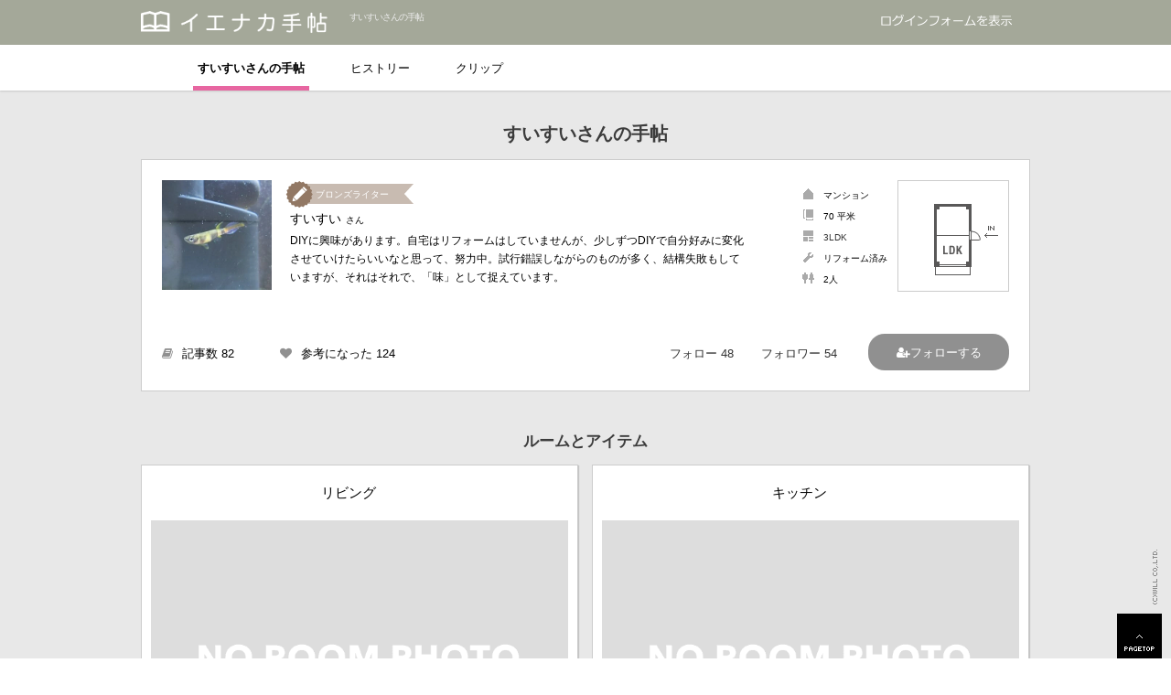

--- FILE ---
content_type: text/html; charset=UTF-8
request_url: https://www.ienakanote.com/member/54/
body_size: 9664
content:
<?xml version="1.0" encoding="UTF-8"?>

<!DOCTYPE html PUBLIC "-//W3C//DTD XHTML 1.1//EN" "http://www.w3.org/TR/xhtml11/DTD/xhtml11.dtd">
<html xmlns="http://www.w3.org/1999/xhtml" xml:lang="ja" lang="ja">

<head>

<meta http-equiv="Content-Type" content="text/html; charset=utf-8" />
<meta name="viewport" content="width=device-width,initial-scale=1.0,minimum-scale=1.0,maximum-scale=1.0,user-scalable=no" />
<meta name="robots" content="index,follow" />
<meta name="keywords" content="すいすいさん,手帖" />
<meta name="description" content="すいすいさんの各部屋の全体の様子や各部屋にあるアイテムなどがご覧いただけます。" />
<meta name="author" content="株式会社ウイル" />
<meta name="owner" content="株式会社ウイル" />
<meta name="copyright" content="株式会社ウイル" />
<!-- open graph protocol --> 
<meta property="og:title" content="イエナカ手帖" />
<meta property="og:type" content="website" />
<meta property="og:description" content="すいすいさんの各部屋の全体の様子や各部屋にあるアイテムなどがご覧いただけます。" />
<meta property="og:url" content="http://www.ienakanote.com/member/54/" />
<meta property="og:image" content="https://ienakanote.com/common/images/ienakanote.jpg" />
<meta property="og:site_name" content="イエナカ手帖" />
<link rel="canonical" href="https://ienakanote.com/member/54/">
<link rel="apple-touch-icon" href="" />
<link rel="stylesheet" href="/common/css/import.css" type="text/css" />
<link href="//netdna.bootstrapcdn.com/font-awesome/4.3.0/css/font-awesome.min.css" rel="stylesheet">
<link href="https://fonts.googleapis.com/css?family=Roboto+Condensed" rel="stylesheet" type="text/css">
<script type="text/javascript" src="/common/js/scrollsmoothly.js"></script>
<script type="text/javascript" src="/common/js/jquery-1.8.3.min.js"></script>
<script type="text/javascript" src="/common/js/jquery.mousewheel.js"></script>
<script type="text/javascript" src="/common/js/jquery.easing.min.js"></script>
<!--[if IE ]>
<script type="text/javascript" src="/common/js/jquery.belatedPNG.js"></script>
<![endif]-->
<script type="text/javascript" src="/common/js/jquery.fancybox.js"></script>
<script type="text/javascript" src="/common/js/jquery.fancybox-media.js"></script>
<script type="text/javascript" src="/common/js/jquery.jscrollpane.min.js"></script>
<script type="text/javascript" src="/common/js/perfect-scrollbar.js"></script>
<script type="text/javascript" src="/common/js/jquery.heightLine.js"></script>
<script type="text/javascript" src="/common/js/imagesloaded.pkgd.min.js"></script>
<script type="text/javascript" src="/common/js/com.js"></script>
<script type="text/javascript" src="/common/js/jquery.cookie.js"></script>
<script>
$(function(){
	$("a.hiddenAboutLink").on("click", function() {
		$.cookie('showform', 0);
	});
	$('a.showAboutLink').on("click", function() {
		$.cookie('showform', 1, {expires: 1, path: '/'});
	});
});
</script>
<script type="text/javascript" src="/common/js/jquery.jtruncsubstr-1.0rc.js"></script>
<script type="text/javascript" src="/common/js/masonry.pkgd.min.js"></script>
<!-- bxslider -->
<script type="text/javascript" src="/common/js/jquery.bxslider.js"></script>
<script type="text/javascript">
	$(window).load(function(){
		$('#mainSlides,.recommendSlides').bxSlider({
	        onSliderLoad: function() {
				$('.textContainer_top,.textContainer,.recommendSlides a').fadeIn();
	        }
        });
	});
</script>

<link rel="next" href="https://ienakanote.com/member/54/page/2/" />
<script type="text/javascript" src="/common/js/ajax_post_allowreporting.js"></script>
<script type="text/javascript" src="/common/js/ajax_read_record.js"></script>
<script>
// クローズボタン用の URL として保持
var listUrl = location.href;
// 一覧ページと詳細ページを判別するために stateIndex で replaceState（pushStateではなく）しておく
history.replaceState("stateIndex", null, location.href);
</script>

<script>
// 無限スクロール用変数
var scrollPos = 0;
var counter = 1;
var counterMax = 7;
var isLoading = 0;
var lastScroll = 0;
var scriptUrl = 'https://ienakanote.com/member/54/page/';
var scriptUrlExtra = '';
var topOffset = 70;
var numBottom = 1;
var numTop = 1;
</script>

<script type="text/javascript" src="/common/js/timelinesheet_scroll.js"></script>
<script type="text/javascript" src="/common/js/mypage.js"></script> 
<script type="text/javascript">
$(function () {
	//swipeboxのトリガー
	$(".swipebox").swipebox();
});
</script>
<script type="text/javascript" src="/common/js/jquery.swipebox.js"></script>
<title>すいすいさんの手帖 - イエナカ手帖</title>
</head>

<body id="USERPAGE">
<!-- Google Tag Manager コンテナスニペット 20160617-->
<noscript><iframe src="//www.googletagmanager.com/ns.html?id=GTM-TL8H2X"
height="0" width="0" style="display:none;visibility:hidden"></iframe></noscript>
<script>(function(w,d,s,l,i){w[l]=w[l]||[];w[l].push({'gtm.start':
new Date().getTime(),event:'gtm.js'});var f=d.getElementsByTagName(s)[0],
j=d.createElement(s),dl=l!='dataLayer'?'&l='+l:'';j.async=true;j.src=
'//www.googletagmanager.com/gtm.js?id='+i+dl;f.parentNode.insertBefore(j,f);
})(window,document,'script','dataLayer','GTM-TL8H2X');</script>
<!-- End Google Tag Manager -->
<script>
  (function(i,s,o,g,r,a,m){i['GoogleAnalyticsObject']=r;i[r]=i[r]||function(){
  (i[r].q=i[r].q||[]).push(arguments)},i[r].l=1*new Date();a=s.createElement(o),
  m=s.getElementsByTagName(o)[0];a.async=1;a.src=g;m.parentNode.insertBefore(a,m)
  })(window,document,'script','//www.google-analytics.com/analytics.js','ga');

  ga('create', 'UA-49964514-1', 'ienakanote.com');
  ga('send', 'pageview');

</script>

<div id="allWrapper">

<div id="headerWrapper">
<div id="header">
<div id="logo"><a href="/"><img src="/common/images/logo.png" alt="イエナカ手帖"  height="30"></a></div> 
<h1>すいすいさんの手帖</h1><div id="headerInner">

<p class="showAbout"><a href="/" class="showAboutLink"></a></p>
</div><!-- /headerInner -->
</div><!-- /header -->


</div><!-- /headerWrapper -->


<!-- ==========================================　検索UI　Head部固定　========================================== -->
<div class="overlay"></div>
<div id="userTab" class="Tab HeadTab">
	<ul>
		<li id="logo"><a href="/"><img src="/common/images/logomark.png" alt="イエナカ手帖" width="30" /></a></li> 
		<li  class="active"><a href="/member/54/">すいすいさんの手帖</a></li>
		<li id="List1"><a href="/member/54/history/">ヒストリー</a></li>
		<li id="List2"><a href="/member/54/clip/">クリップ</a></li>		<li id="TabInner">
					</li><!-- /TabInner -->

		</ul>	
</div><!-- /SearchUI -->
<!-- ==========================================　検索UI　Head部固定　========================================== -->

<div id="wrapper">

<h2 class="topTitle OFF_GlobalFixNavi">すいすいさんの手帖</h2>
<div id="userWrapper">
<div id="memberSheet" class="userSheet">
<div class="member ">
	<div class="memberInnerTop">
		        <img src="https://ienakanote.com/data/photo/000/000/54/p54.jpg" alt="" width="120" height="120" class="memberThumb" />
		<div class="badgeLeft"><span>ブロンズライター</span><img src="/common/images/writerbadge2.png" alt="" /><hr class="Ribbon_Badge2"></div>		        		<div class="memberProf">
			<h3><em>すいすい</em> さん</h3>
			<p>DIYに興味があります。自宅はリフォームはしていませんが、少しずつDIYで自分好みに変化させていけたらいいなと思って、努力中。試行錯誤しながらのものが多く、結構失敗もしていますが、それはそれで、「味」として捉えています。</p>
		</div><!-- /memberProf -->
				<div class="memberSpec">
			<dl>
				<dt><img src="/common/images/icon_prof01.png" alt="" width="13" height="14" /></dt><dd>マンション</dd>
				<dt><img src="/common/images/icon_prof02.png" alt="" width="13" height="14" /></dt><dd>70 平米</dd>
				<dt><img src="/common/images/icon_prof03.png" alt="" width="13" height="14" /></dt><dd><a href="/plan/3ldk/">3LDK</a></dd>
				<dt><img src="/common/images/icon_prof04.png" alt="" width="13" height="14" /></dt><dd>リフォーム済み</dd>
				<dt><img src="/common/images/icon_prof05.png" alt="" width="13" height="14" /></dt><dd>2人</dd>
			</dl>
			<img src="/common/images/floorplan/fp_10_01_02_01_02.png" alt="" width="120" height="120" class="memberPlan" />		</div><!-- /memberSpec -->
			</div><!-- /memberInnerTop -->
	<div class="memberInnerBottom">
		<div class="memberAction">
			<ul>
				<li><i class="fa fa-book"></i>記事数 82</li>
				<li><i class="fa fa-heart"></i>参考になった 124</li>
				<li><a href="/member/54/follow/">フォロー 48</a></li>
				<li><a href="/member/54/follower/">フォロワー 54</a></li>
			</ul>
			<p class="follow-button"><a href="/loginform.php">フォローする</a></p>
		</div><!-- /memberAction -->
	</div><!-- /memberInnerBottom -->	
</div><!-- /member -->
</div><!-- /userSheet -->
</div><!-- /userWrapper -->





<div id="memberTopSheet">
<h3 class="subTitle">ルームとアイテム</h3>
<ul class="memberTopSheetLists">
<li class="memberTopSheetList">
	<h3>リビング</h3>
    <div class="ImagePhoto">
		<img src="https://ienakanote.com/common/images/no_photo_x.png" class="r0" />						<span class="action"><time datetime=""></time></span>
		<span class="recordcnt"><i class="fa fa-book"></i>記事数 0</span>
	</div>
	<div class="carousel"> 
		<p class="carouselPrev"></p> 
		<p class="carouselNext"></p> 
		<div class="carouselInner">
			<p>リビングにあるアイテム</p>
			<ul>
									<li class="oneitem"><a class="viewDetail" href="/member/54/record/992/"><img src="https://ienakanote.com/data/photo/000/000/54/992/1_l.jpg" alt="" /><div class="tiletext"><span class="recordcnt"><i class="fa fa-book"></i>記事数 1<br /></span>スツール</div></a>
				</li>
								<li class="oneitem"><a class="viewDetail" href="/member/54/record/21622/"><img src="https://ienakanote.com/data/photo/000/000/54/21622/83_l.jpg" alt="" /><div class="tiletext"><span class="recordcnt"><i class="fa fa-book"></i>記事数 1<br /></span>スツール</div></a>
				</li>
								<li class="oneitem"><a class="viewDetail" href="/member/54/record/14011/"><img src="https://ienakanote.com/data/photo/000/000/54/14011/40_l.jpg" alt="" /><div class="tiletext"><span class="recordcnt"><i class="fa fa-book"></i>記事数 1<br /></span>リビングテー...</div></a>
				</li>
								<li class="oneitem"><a class="viewDetail" href="/member/54/record/17878/"><img src="https://ienakanote.com/data/photo/000/000/54/17878/36_l.jpg" alt="" /><div class="tiletext"><span class="recordcnt"><i class="fa fa-book"></i>記事数 1<br /></span>カーテン</div></a>
				</li>
								<li class="oneitem"><a class="viewDetail" href="/member/54/record/1130/"><img src="https://ienakanote.com/data/photo/000/000/54/1130/7_l.jpg" alt="" /><div class="tiletext"><span class="recordcnt"><i class="fa fa-book"></i>記事数 1<br /></span>壁材</div></a>
				</li>
								<li class="oneitem"><a class="viewDetail" href="/member/54/record/1068/"><img src="https://ienakanote.com/data/photo/000/000/54/1068/6_l.jpg" alt="" /><div class="tiletext"><span class="recordcnt"><i class="fa fa-book"></i>記事数 4<br /></span>ダイソンの掃除機</div></a>
												<a rel="swipebox-slide457" class="swipebox" href="https://ienakanote.com/data/photo/000/000/54/1068/7_x.jpg" title="2014月 7月 11日　DIY"  type="アイテム" records="1068" No="7" order="start"><div class="allphoto" title="各記事の代表写真を見る"><i class="fa fa-picture-o"></i></div></a>
								<a rel="swipebox-slide457" class="swipebox" href="https://ienakanote.com/data/photo/000/000/54/1007/6_x.jpg" title="2014月 7月 9日　DIY"  type="アイテム" records="1007" No="6" order=""></a>
								<a rel="swipebox-slide457" class="swipebox" href="https://ienakanote.com/data/photo/000/000/54/1045/3_x.jpg" title="2014月 7月 9日　DIY"  type="アイテム" records="1045" No="3" order=""></a>
								<a rel="swipebox-slide457" class="swipebox" href="https://ienakanote.com/data/photo/000/000/54/957/2_x.jpg" title="2014月 6月 21日　レビュー"  type="アイテム" records="957" No="2" order="end"></a>
								<span class="lookimg_item">各記事の代表写真を見る</span></li>
								<li class="oneitem"><a class="viewDetail" href="/member/54/record/6865/"><img src="https://ienakanote.com/data/photo/000/000/54/6865/1_l.jpg" alt="" /><div class="tiletext"><span class="recordcnt"><i class="fa fa-book"></i>記事数 2<br /></span>LSAの小物・雑貨</div></a>
												<a rel="swipebox-slide1095" class="swipebox" href="https://ienakanote.com/data/photo/000/000/54/6865/4_x.jpg" title="2015月 6月 12日　レビュー"  type="アイテム" records="6865" No="4" order="start"><div class="allphoto" title="各記事の代表写真を見る"><i class="fa fa-picture-o"></i></div></a>
								<a rel="swipebox-slide1095" class="swipebox" href="https://ienakanote.com/data/photo/000/000/54/5653/14_x.jpg" title="2014月 2月 15日　購入"  type="アイテム" records="5653" No="14" order="end"></a>
								<span class="lookimg_item">各記事の代表写真を見る</span></li>
								<li class="oneitem"><a class="viewDetail" href="/member/54/record/18782/"><img src="https://ienakanote.com/data/photo/000/000/54/18782/3_l.jpg" alt="" /><div class="tiletext"><span class="recordcnt"><i class="fa fa-book"></i>記事数 1<br /></span>小物・雑貨</div></a>
				</li>
								<li class="oneitem"><a class="viewDetail" href="/member/54/record/6822/"><img src="https://ienakanote.com/data/photo/000/000/54/6822/6_l.jpg" alt="" /><div class="tiletext"><span class="recordcnt"><i class="fa fa-book"></i>記事数 2<br /></span>BACSACの小物・雑貨</div></a>
												<a rel="swipebox-slide1266" class="swipebox" href="https://ienakanote.com/data/photo/000/000/54/6815/1_x.jpg" title="2015月 6月 3日　購入"  type="アイテム" records="6815" No="1" order="start"><div class="allphoto" title="各記事の代表写真を見る"><i class="fa fa-picture-o"></i></div></a>
								<a rel="swipebox-slide1266" class="swipebox" href="https://ienakanote.com/data/photo/000/000/54/6822/5_x.jpg" title="2015月 6月 3日　レビュー"  type="アイテム" records="6822" No="5" order="end"></a>
								<span class="lookimg_item">各記事の代表写真を見る</span></li>
								<li class="oneitem"><a class="viewDetail" href="/member/54/record/19179/"><img src="https://ienakanote.com/data/photo/000/000/54/19179/43_l.jpg" alt="" /><div class="tiletext"><span class="recordcnt"><i class="fa fa-book"></i>記事数 1<br /></span>小物・雑貨</div></a>
				</li>
								<li class="oneitem"><a class="viewDetail" href="/member/54/record/19342/"><img src="https://ienakanote.com/data/photo/000/000/54/19342/27_l.jpg" alt="" /><div class="tiletext"><span class="recordcnt"><i class="fa fa-book"></i>記事数 1<br /></span>小物・雑貨</div></a>
				</li>
								<li class="oneitem"><a class="viewDetail" href="/member/54/record/23411/"><img src="https://ienakanote.com/data/photo/000/000/54/23411/22_l.jpg" alt="" /><div class="tiletext"><span class="recordcnt"><i class="fa fa-book"></i>記事数 1<br /></span>小物・雑貨</div></a>
				</li>
								<li class="oneitem"><a class="viewDetail" href="/member/54/record/6794/"><img src="https://ienakanote.com/data/photo/000/000/54/6794/1_l.jpg" alt="" /><div class="tiletext"><span class="recordcnt"><i class="fa fa-book"></i>記事数 1<br /></span>more tr...の時計</div></a>
				</li>
								<li class="oneitem"><a class="viewDetail" href="/member/54/record/19178/"><img src="https://ienakanote.com/data/photo/000/000/54/19178/62_l.jpg" alt="" /><div class="tiletext"><span class="recordcnt"><i class="fa fa-book"></i>記事数 1<br /></span>アート</div></a>
				</li>
								<li class="oneitem"><a class="viewDetail" href="/member/54/record/9799/"><img src="https://ienakanote.com/data/photo/000/000/54/9799/4_l.jpg" alt="" /><div class="tiletext"><span class="recordcnt"><i class="fa fa-book"></i>記事数 5<br /></span>カンガルーポ...</div></a>
												<a rel="swipebox-slide1569" class="swipebox" href="https://ienakanote.com/data/photo/000/000/54/9799/4_x.jpg" title="2016月 5月 15日　現在の様子"  type="アイテム" records="9799" No="4" order="start"><div class="allphoto" title="各記事の代表写真を見る"><i class="fa fa-picture-o"></i></div></a>
								<a rel="swipebox-slide1569" class="swipebox" href="https://ienakanote.com/data/photo/000/000/54/8787/3_x.jpg" title="2015月 12月 20日　レビュー"  type="アイテム" records="8787" No="3" order=""></a>
								<a rel="swipebox-slide1569" class="swipebox" href="https://ienakanote.com/data/photo/000/000/54/8678/8_x.jpg" title="2015月 11月 22日　レビュー"  type="アイテム" records="8678" No="8" order=""></a>
								<a rel="swipebox-slide1569" class="swipebox" href="https://ienakanote.com/data/photo/000/000/54/8604/2_x.jpg" title="2015月 11月 10日　レビュー"  type="アイテム" records="8604" No="2" order=""></a>
								<a rel="swipebox-slide1569" class="swipebox" href="https://ienakanote.com/data/photo/000/000/54/8478/4_x.jpg" title="2015月 10月 14日　購入"  type="アイテム" records="8478" No="4" order="end"></a>
								<span class="lookimg_item">各記事の代表写真を見る</span></li>
								<li class="oneitem"><a class="viewDetail" href="/member/54/record/9500/"><img src="https://ienakanote.com/data/photo/000/000/54/9500/6_l.jpg" alt="" /><div class="tiletext"><span class="recordcnt"><i class="fa fa-book"></i>記事数 2<br /></span>ハリシー</div></a>
												<a rel="swipebox-slide1601" class="swipebox" href="https://ienakanote.com/data/photo/000/000/54/9500/6_x.jpg" title="2016月 3月 27日　現在の様子"  type="アイテム" records="9500" No="6" order="start"><div class="allphoto" title="各記事の代表写真を見る"><i class="fa fa-picture-o"></i></div></a>
								<a rel="swipebox-slide1601" class="swipebox" href="https://ienakanote.com/data/photo/000/000/54/8580/10_x.jpg" title="2015月 11月 1日　レビュー"  type="アイテム" records="8580" No="10" order="end"></a>
								<span class="lookimg_item">各記事の代表写真を見る</span></li>
								<li class="oneitem"><a class="viewDetail" href="/member/54/record/8548/"><img src="https://ienakanote.com/data/photo/000/000/54/8548/8_l.jpg" alt="" /><div class="tiletext"><span class="recordcnt"><i class="fa fa-book"></i>記事数 2<br /></span>ハートカズラ</div></a>
												<a rel="swipebox-slide1594" class="swipebox" href="https://ienakanote.com/data/photo/000/000/54/8788/5_x.jpg" title="2015月 12月 20日　レビュー"  type="アイテム" records="8788" No="5" order="start"><div class="allphoto" title="各記事の代表写真を見る"><i class="fa fa-picture-o"></i></div></a>
								<a rel="swipebox-slide1594" class="swipebox" href="https://ienakanote.com/data/photo/000/000/54/8548/1_x.jpg" title="2015月 11月 1日　レビュー"  type="アイテム" records="8548" No="1" order="end"></a>
								<span class="lookimg_item">各記事の代表写真を見る</span></li>
								<li class="oneitem"><a class="viewDetail" href="/member/54/record/8547/"><img src="https://ienakanote.com/data/photo/000/000/54/8547/8_l.jpg" alt="" /><div class="tiletext"><span class="recordcnt"><i class="fa fa-book"></i>記事数 1<br /></span>リプサリス</div></a>
				</li>
								<li class="oneitem"><a class="viewDetail" href="/member/54/record/9740/"><img src="https://ienakanote.com/data/photo/000/000/54/9740/12_l.jpg" alt="" /><div class="tiletext"><span class="recordcnt"><i class="fa fa-book"></i>記事数 3<br /></span>ビカクシダ（...</div></a>
												<a rel="swipebox-slide1578" class="swipebox" href="https://ienakanote.com/data/photo/000/000/54/9740/12_x.jpg" title="2016月 5月 8日　現在の様子"  type="アイテム" records="9740" No="12" order="start"><div class="allphoto" title="各記事の代表写真を見る"><i class="fa fa-picture-o"></i></div></a>
								<a rel="swipebox-slide1578" class="swipebox" href="https://ienakanote.com/data/photo/000/000/54/9536/6_x.jpg" title="2016月 3月 23日　現在の様子"  type="アイテム" records="9536" No="6" order=""></a>
								<a rel="swipebox-slide1578" class="swipebox" href="https://ienakanote.com/data/photo/000/000/54/8496/2_x.jpg" title="2015月 10月 17日　購入"  type="アイテム" records="8496" No="2" order="end"></a>
								<span class="lookimg_item">各記事の代表写真を見る</span></li>
								<li class="oneitem"><a class="viewDetail" href="/member/54/record/9797/"><img src="https://ienakanote.com/data/photo/000/000/54/9797/4_l.jpg" alt="" /><div class="tiletext"><span class="recordcnt"><i class="fa fa-book"></i>記事数 5<br /></span>ビカクシダ（...</div></a>
												<a rel="swipebox-slide1232" class="swipebox" href="https://ienakanote.com/data/photo/000/000/54/9797/4_x.jpg" title="2016月 5月 15日　現在の様子"  type="アイテム" records="9797" No="4" order="start"><div class="allphoto" title="各記事の代表写真を見る"><i class="fa fa-picture-o"></i></div></a>
								<a rel="swipebox-slide1232" class="swipebox" href="https://ienakanote.com/data/photo/000/000/54/9597/1_x.jpg" title="2016月 4月 6日　現在の様子"  type="アイテム" records="9597" No="1" order=""></a>
								<a rel="swipebox-slide1232" class="swipebox" href="https://ienakanote.com/data/photo/000/000/54/8477/1_x.jpg" title="2015月 10月 18日　レビュー"  type="アイテム" records="8477" No="1" order=""></a>
								<a rel="swipebox-slide1232" class="swipebox" href="https://ienakanote.com/data/photo/000/000/54/7998/5_x.jpg" title="2015月 8月 30日　レビュー"  type="アイテム" records="7998" No="5" order=""></a>
								<a rel="swipebox-slide1232" class="swipebox" href="https://ienakanote.com/data/photo/000/000/54/6501/9_x.jpg" title="2015月 5月 5日　メンテナンス"  type="アイテム" records="6501" No="9" order="end"></a>
								<span class="lookimg_item">各記事の代表写真を見る</span></li>
								<li class="oneitem"><a class="viewDetail" href="/member/54/record/8417/"><img src="https://ienakanote.com/data/photo/000/000/54/8417/1_l.jpg" alt="" /><div class="tiletext"><span class="recordcnt"><i class="fa fa-book"></i>記事数 2<br /></span>ウスネオイデス</div></a>
												<a rel="swipebox-slide630" class="swipebox" href="https://ienakanote.com/data/photo/000/000/54/8417/3_x.jpg" title="2015月 8月 30日　レビュー"  type="アイテム" records="8417" No="3" order="start"><div class="allphoto" title="各記事の代表写真を見る"><i class="fa fa-picture-o"></i></div></a>
								<a rel="swipebox-slide630" class="swipebox" href="https://ienakanote.com/data/photo/000/000/54/1219/2_x.jpg" title="2014月 8月 27日　購入"  type="アイテム" records="1219" No="2" order="end"></a>
								<span class="lookimg_item">各記事の代表写真を見る</span></li>
								<li class="oneitem"><a class="viewDetail" href="/member/54/record/8497/"><img src="https://ienakanote.com/data/photo/000/000/54/8497/2_l.jpg" alt="" /><div class="tiletext"><span class="recordcnt"><i class="fa fa-book"></i>記事数 3<br /></span>パキラ</div></a>
												<a rel="swipebox-slide602" class="swipebox" href="https://ienakanote.com/data/photo/000/000/54/8711/1_x.jpg" title="2015月 12月 4日　現在の様子"  type="アイテム" records="8711" No="1" order="start"><div class="allphoto" title="各記事の代表写真を見る"><i class="fa fa-picture-o"></i></div></a>
								<a rel="swipebox-slide602" class="swipebox" href="https://ienakanote.com/data/photo/000/000/54/8497/5_x.jpg" title="2015月 10月 25日　メンテナンス"  type="アイテム" records="8497" No="5" order=""></a>
								<a rel="swipebox-slide602" class="swipebox" href="https://ienakanote.com/data/photo/000/000/54/1168/5_x.jpg" title="2014月 8月 16日　メンテナンス"  type="アイテム" records="1168" No="5" order="end"></a>
								<span class="lookimg_item">各記事の代表写真を見る</span></li>
								<li class="oneitem"><a class="viewDetail" href="/member/54/record/1139/"><img src="https://ienakanote.com/data/photo/000/000/54/1139/6_l.jpg" alt="" /><div class="tiletext"><span class="recordcnt"><i class="fa fa-book"></i>記事数 1<br /></span>ソテツ</div></a>
				</li>
								<li class="oneitem"><a class="viewDetail" href="/member/54/record/8667/"><img src="https://ienakanote.com/data/photo/000/000/54/8667/6_l.jpg" alt="" /><div class="tiletext"><span class="recordcnt"><i class="fa fa-book"></i>記事数 7<br /></span>無印良品の観葉植物</div></a>
												<a rel="swipebox-slide464" class="swipebox" href="https://ienakanote.com/data/photo/000/000/54/8667/7_x.jpg" title="2015月 11月 22日　レビュー"  type="アイテム" records="8667" No="7" order="start"><div class="allphoto" title="各記事の代表写真を見る"><i class="fa fa-picture-o"></i></div></a>
								<a rel="swipebox-slide464" class="swipebox" href="https://ienakanote.com/data/photo/000/000/54/8685/5_x.jpg" title="2015月 11月 10日　購入"  type="アイテム" records="8685" No="5" order=""></a>
								<a rel="swipebox-slide464" class="swipebox" href="https://ienakanote.com/data/photo/000/000/54/1234/10_x.jpg" title="2014月 9月 1日　メンテナンス"  type="アイテム" records="1234" No="10" order=""></a>
								<a rel="swipebox-slide464" class="swipebox" href="https://ienakanote.com/data/photo/000/000/54/1195/8_x.jpg" title="2014月 8月 25日　メンテナンス"  type="アイテム" records="1195" No="8" order=""></a>
								<a rel="swipebox-slide464" class="swipebox" href="https://ienakanote.com/data/photo/000/000/54/1167/6_x.jpg" title="2014月 8月 17日　メンテナンス"  type="アイテム" records="1167" No="6" order=""></a>
								<a rel="swipebox-slide464" class="swipebox" href="https://ienakanote.com/data/photo/000/000/54/1151/1_x.jpg" title="2014月 8月 10日　メンテナンス"  type="アイテム" records="1151" No="1" order=""></a>
								<a rel="swipebox-slide464" class="swipebox" href="https://ienakanote.com/data/photo/000/000/54/969/2_x.jpg" title="2014月 4月 30日　購入"  type="アイテム" records="969" No="2" order="end"></a>
								<span class="lookimg_item">各記事の代表写真を見る</span></li>
								<li class="oneitem"><a class="viewDetail" href="/member/54/record/8425/"><img src="https://ienakanote.com/data/photo/000/000/54/8425/4_l.jpg" alt="" /><div class="tiletext"><span class="recordcnt"><i class="fa fa-book"></i>記事数 1<br /></span>その他</div></a>
				</li>
								</ul>
		</div><!-- /carouselInner --> 
	</div><!-- /carousel --> 
</li>
<li class="memberTopSheetList">
	<h3>キッチン</h3>
    <div class="ImagePhoto">
		<img src="https://ienakanote.com/common/images/no_photo_x.png" class="r0" />						<span class="action"><time datetime=""></time></span>
		<span class="recordcnt"><i class="fa fa-book"></i>記事数 0</span>
	</div>
	<div class="carousel"> 
		<p class="carouselPrev"></p> 
		<p class="carouselNext"></p> 
		<div class="carouselInner">
			<p>キッチンにあるアイテム</p>
			<ul>
									<li class="oneitem"><a class="viewDetail" href="/member/54/record/8713/"><img src="https://ienakanote.com/data/photo/000/000/54/8713/6_l.jpg" alt="" /><div class="tiletext"><span class="recordcnt"><i class="fa fa-book"></i>記事数 2<br /></span>パペリナの敷物・ラグ</div></a>
												<a rel="swipebox-slide1624" class="swipebox" href="https://ienakanote.com/data/photo/000/000/54/9747/17_x.jpg" title="2016月 4月 6日　メンテナンス"  type="アイテム" records="9747" No="17" order="start"><div class="allphoto" title="各記事の代表写真を見る"><i class="fa fa-picture-o"></i></div></a>
								<a rel="swipebox-slide1624" class="swipebox" href="https://ienakanote.com/data/photo/000/000/54/8713/6_x.jpg" title="2015月 11月 1日　購入"  type="アイテム" records="8713" No="6" order="end"></a>
								<span class="lookimg_item">各記事の代表写真を見る</span></li>
								<li class="oneitem"><a class="viewDetail" href="/member/54/record/13420/"><img src="https://ienakanote.com/data/photo/000/000/54/13420/47_l.jpg" alt="" /><div class="tiletext"><span class="recordcnt"><i class="fa fa-book"></i>記事数 1<br /></span>リバーズのキッチン用品</div></a>
				</li>
								<li class="oneitem"><a class="viewDetail" href="/member/54/record/14687/"><img src="https://ienakanote.com/data/photo/000/000/54/14687/19_l.jpg" alt="" /><div class="tiletext"><span class="recordcnt"><i class="fa fa-book"></i>記事数 1<br /></span>キッチン用品</div></a>
				</li>
								<li class="oneitem"><a class="viewDetail" href="/member/54/record/17781/"><img src="https://ienakanote.com/data/photo/000/000/54/17781/42_l.jpg" alt="" /><div class="tiletext"><span class="recordcnt"><i class="fa fa-book"></i>記事数 2<br /></span>ラバーゼのキッチン用品</div></a>
												<a rel="swipebox-slide3388" class="swipebox" href="https://ienakanote.com/data/photo/000/000/54/17781/42_x.jpg" title="2017月 11月 15日　DIY"  type="アイテム" records="17781" No="42" order="start"><div class="allphoto" title="各記事の代表写真を見る"><i class="fa fa-picture-o"></i></div></a>
								<a rel="swipebox-slide3388" class="swipebox" href="https://ienakanote.com/data/photo/000/000/54/17327/20_x.jpg" title="2017月 10月 25日　現在の様子"  type="アイテム" records="17327" No="20" order="end"></a>
								<span class="lookimg_item">各記事の代表写真を見る</span></li>
								<li class="oneitem"><a class="viewDetail" href="/member/54/record/21972/"><img src="https://ienakanote.com/data/photo/000/000/54/21972/40_l.jpg" alt="" /><div class="tiletext"><span class="recordcnt"><i class="fa fa-book"></i>記事数 1<br /></span>キッチン用品</div></a>
				</li>
								<li class="oneitem"><a class="viewDetail" href="/member/54/record/20608/"><img src="https://ienakanote.com/data/photo/000/000/54/20608/65_l.jpg" alt="" /><div class="tiletext"><span class="recordcnt"><i class="fa fa-book"></i>記事数 1<br /></span>KINOの食器</div></a>
				</li>
								<li class="oneitem"><a class="viewDetail" href="/member/54/record/19737/"><img src="https://ienakanote.com/data/photo/000/000/54/19737/44_l.jpg" alt="" /><div class="tiletext"><span class="recordcnt"><i class="fa fa-book"></i>記事数 1<br /></span>食器</div></a>
				</li>
								<li class="oneitem"><a class="viewDetail" href="/member/54/record/19964/"><img src="https://ienakanote.com/data/photo/000/000/54/19964/1_l.jpg" alt="" /><div class="tiletext"><span class="recordcnt"><i class="fa fa-book"></i>記事数 1<br /></span>DESSEの食器</div></a>
				</li>
								<li class="oneitem"><a class="viewDetail" href="/member/54/record/20492/"><img src="https://ienakanote.com/data/photo/000/000/54/20492/45_l.jpg" alt="" /><div class="tiletext"><span class="recordcnt"><i class="fa fa-book"></i>記事数 1<br /></span>食器</div></a>
				</li>
								<li class="oneitem"><a class="viewDetail" href="/member/54/record/17310/"><img src="https://ienakanote.com/data/photo/000/000/54/17310/45_l.jpg" alt="" /><div class="tiletext"><span class="recordcnt"><i class="fa fa-book"></i>記事数 1<br /></span>収納ケース</div></a>
				</li>
								<li class="oneitem"><a class="viewDetail" href="/member/54/record/17420/"><img src="https://ienakanote.com/data/photo/000/000/54/17420/3_l.jpg" alt="" /><div class="tiletext"><span class="recordcnt"><i class="fa fa-book"></i>記事数 1<br /></span>Panason...の冷蔵庫</div></a>
				</li>
								<li class="oneitem"><a class="viewDetail" href="/member/54/record/17575/"><img src="https://ienakanote.com/data/photo/000/000/54/17575/21_l.jpg" alt="" /><div class="tiletext"><span class="recordcnt"><i class="fa fa-book"></i>記事数 1<br /></span>小物・雑貨</div></a>
				</li>
								<li class="oneitem"><a class="viewDetail" href="/member/54/record/17742/"><img src="https://ienakanote.com/data/photo/000/000/54/17742/4_l.jpg" alt="" /><div class="tiletext"><span class="recordcnt"><i class="fa fa-book"></i>記事数 1<br /></span>旭電機化成のその他</div></a>
				</li>
								</ul>
		</div><!-- /carouselInner --> 
	</div><!-- /carousel --> 
</li>
<li class="memberTopSheetList">
	<h3>トイレ</h3>
    <div class="ImagePhoto">
		<img src="https://ienakanote.com/common/images/no_photo_x.png" class="r0" />						<span class="action"><time datetime=""></time></span>
		<span class="recordcnt"><i class="fa fa-book"></i>記事数 0</span>
	</div>
	<div class="carousel"> 
		<p class="carouselPrev"></p> 
		<p class="carouselNext"></p> 
		<div class="carouselInner">
			<p>トイレにあるアイテム</p>
			<ul>
									<li class="oneitem"><a class="viewDetail" href="/member/54/record/21448/"><img src="https://ienakanote.com/data/photo/000/000/54/21448/20_l.jpg" alt="" /><div class="tiletext"><span class="recordcnt"><i class="fa fa-book"></i>記事数 1<br /></span>シンコールの壁材</div></a>
				</li>
								<li class="oneitem"><a class="viewDetail" href="/member/54/record/21539/"><img src="https://ienakanote.com/data/photo/000/000/54/21539/42_l.jpg" alt="" /><div class="tiletext"><span class="recordcnt"><i class="fa fa-book"></i>記事数 1<br /></span>シンコールの床材</div></a>
				</li>
								<li class="oneitem"><a class="viewDetail" href="/member/54/record/21619/"><img src="https://ienakanote.com/data/photo/000/000/54/21619/43_l.jpg" alt="" /><div class="tiletext"><span class="recordcnt"><i class="fa fa-book"></i>記事数 1<br /></span>IKEAのペーパーホル...</div></a>
				</li>
								<li class="oneitem"><a class="viewDetail" href="/member/54/record/1794/"><img src="https://ienakanote.com/data/photo/000/000/54/1794/5_l.jpg" alt="" /><div class="tiletext"><span class="recordcnt"><i class="fa fa-book"></i>記事数 1<br /></span>小物・雑貨</div></a>
				</li>
								</ul>
		</div><!-- /carouselInner --> 
	</div><!-- /carousel --> 
</li>
<li class="memberTopSheetList">
	<h3>浴室</h3>
    <div class="ImagePhoto">
		<img src="https://ienakanote.com/common/images/no_photo_x.png" class="r0" />						<span class="action"><time datetime=""></time></span>
		<span class="recordcnt"><i class="fa fa-book"></i>記事数 0</span>
	</div>
	<div class="carousel"> 
		<p class="carouselPrev"></p> 
		<p class="carouselNext"></p> 
		<div class="carouselInner">
			<p>浴室にあるアイテム</p>
			<ul>
									<li class="oneitem"><a class="viewDetail" href="/member/54/record/16482/"><img src="https://ienakanote.com/data/photo/000/000/54/16482/8_l.jpg" alt="" /><div class="tiletext"><span class="recordcnt"><i class="fa fa-book"></i>記事数 1<br /></span>床材</div></a>
				</li>
								<li class="oneitem"><a class="viewDetail" href="/member/54/record/16287/"><img src="https://ienakanote.com/data/photo/000/000/54/16287/14_l.jpg" alt="" /><div class="tiletext"><span class="recordcnt"><i class="fa fa-book"></i>記事数 1<br /></span>浴槽</div></a>
				</li>
								<li class="oneitem"><a class="viewDetail" href="/member/54/record/16116/"><img src="https://ienakanote.com/data/photo/000/000/54/16116/3_l.jpg" alt="" /><div class="tiletext"><span class="recordcnt"><i class="fa fa-book"></i>記事数 1<br /></span>鏡</div></a>
				</li>
								<li class="oneitem"><a class="viewDetail" href="/member/54/record/16928/"><img src="https://ienakanote.com/data/photo/000/000/54/16928/19_l.jpg" alt="" /><div class="tiletext"><span class="recordcnt"><i class="fa fa-book"></i>記事数 1<br /></span>ウェルスジャパンのその他</div></a>
				</li>
								</ul>
		</div><!-- /carouselInner --> 
	</div><!-- /carousel --> 
</li>
<li class="memberTopSheetList">
	<h3>洋室</h3>
    <div class="ImagePhoto">
		<img src="https://ienakanote.com/common/images/no_photo_x.png" class="r0" />						<span class="action"><time datetime=""></time></span>
		<span class="recordcnt"><i class="fa fa-book"></i>記事数 0</span>
	</div>
	<div class="carousel"> 
		<p class="carouselPrev"></p> 
		<p class="carouselNext"></p> 
		<div class="carouselInner">
			<p>洋室にあるアイテム</p>
			<ul>
									<li class="oneitem"><a class="viewDetail" href="/member/54/record/27558/"><img src="https://ienakanote.com/data/photo/000/000/54/27558/18_l.jpg" alt="" /><div class="tiletext"><span class="recordcnt"><i class="fa fa-book"></i>記事数 1<br /></span>MPOWERDのアウトドアラ...</div></a>
				</li>
								<li class="oneitem"><a class="viewDetail" href="/member/54/record/23101/"><img src="https://ienakanote.com/data/photo/000/000/54/23101/63_l.jpg" alt="" /><div class="tiletext"><span class="recordcnt"><i class="fa fa-book"></i>記事数 1<br /></span>造付け棚</div></a>
				</li>
								<li class="oneitem"><a class="viewDetail" href="/member/54/record/32739/"><img src="https://ienakanote.com/data/photo/000/000/54/32739/16_l.jpg" alt="" /><div class="tiletext"><span class="recordcnt"><i class="fa fa-book"></i>記事数 1<br /></span>うちのこエレク...のその他</div></a>
				</li>
								</ul>
		</div><!-- /carouselInner --> 
	</div><!-- /carousel --> 
</li>
<li class="memberTopSheetList">
	<h3>洗面室</h3>
    <div class="ImagePhoto">
		<img src="https://ienakanote.com/common/images/no_photo_x.png" class="r0" />						<span class="action"><time datetime=""></time></span>
		<span class="recordcnt"><i class="fa fa-book"></i>記事数 0</span>
	</div>
	<div class="carousel"> 
		<p class="carouselPrev"></p> 
		<p class="carouselNext"></p> 
		<div class="carouselInner">
			<p>洗面室にあるアイテム</p>
			<ul>
									<li class="oneitem"><a class="viewDetail" href="/member/54/record/16643/"><img src="https://ienakanote.com/data/photo/000/000/54/16643/50_l.jpg" alt="" /><div class="tiletext"><span class="recordcnt"><i class="fa fa-book"></i>記事数 1<br /></span>Panason...の洗濯機</div></a>
				</li>
								<li class="oneitem"><a class="viewDetail" href="/member/54/record/6999/"><img src="https://ienakanote.com/data/photo/000/000/54/6999/7_l.jpg" alt="" /><div class="tiletext"><span class="recordcnt"><i class="fa fa-book"></i>記事数 1<br /></span>とみおかクリー...の小物・雑貨</div></a>
				</li>
								<li class="oneitem"><a class="viewDetail" href="/member/54/record/16971/"><img src="https://ienakanote.com/data/photo/000/000/54/16971/21_l.jpg" alt="" /><div class="tiletext"><span class="recordcnt"><i class="fa fa-book"></i>記事数 1<br /></span>ウェルスジャパンのその他</div></a>
				</li>
								</ul>
		</div><!-- /carouselInner --> 
	</div><!-- /carousel --> 
</li>
<li class="memberTopSheetList">
	<h3>玄関</h3>
    <div class="ImagePhoto">
		<img src="https://ienakanote.com/common/images/no_photo_x.png" class="r0" />						<span class="action"><time datetime=""></time></span>
		<span class="recordcnt"><i class="fa fa-book"></i>記事数 0</span>
	</div>
	<div class="carousel"> 
		<p class="carouselPrev"></p> 
		<p class="carouselNext"></p> 
		<div class="carouselInner">
			<p>玄関にあるアイテム</p>
			<ul>
									<li class="oneitem"><a class="viewDetail" href="/member/54/record/20903/"><img src="https://ienakanote.com/data/photo/000/000/54/20903/60_l.jpg" alt="" /><div class="tiletext"><span class="recordcnt"><i class="fa fa-book"></i>記事数 1<br /></span>アート</div></a>
				</li>
								</ul>
		</div><!-- /carouselInner --> 
	</div><!-- /carousel --> 
</li>
<li class="memberTopSheetList">
	<h3>ダイニング</h3>
    <div class="ImagePhoto">
		<img src="https://ienakanote.com/common/images/no_photo_x.png" class="r0" />						<span class="action"><time datetime=""></time></span>
		<span class="recordcnt"><i class="fa fa-book"></i>記事数 0</span>
	</div>
	<div class="carousel"> 
		<p class="carouselPrev"></p> 
		<p class="carouselNext"></p> 
		<div class="carouselInner">
			<p>ダイニングにあるアイテム</p>
			<ul>
									<li class="oneitem"><a class="viewDetail" href="/member/54/record/8655/"><img src="https://ienakanote.com/data/photo/000/000/54/8655/1_l.jpg" alt="" /><div class="tiletext"><span class="recordcnt"><i class="fa fa-book"></i>記事数 1<br /></span>観葉植物</div></a>
				</li>
								</ul>
		</div><!-- /carouselInner --> 
	</div><!-- /carousel --> 
</li>
<li id="A660" class="memberTopSheetList NoArticle">
	<h3 id="NoArticle_title_A660">廊下<p class="ArticleCount"><i class="fa fa-caret-down"></i></p></h3>
    <div id="NoArticle_room_A660" style="display:none;" class="ImagePhoto">
		<img src="https://ienakanote.com/common/images/no_photo_x.png" class="r0" />						<span class="action"><time datetime=""></time></span>
		<span class="recordcnt"><i class="fa fa-book"></i>記事数 0</span>
	</div>
	<div class="carousel"> 
		<p class="carouselPrev"></p> 
		<p class="carouselNext"></p> 
		<div id="NoArticle_item_A660" style="display:none;" class="carouselInner">
			<p>廊下にあるアイテム</p>
			<ul>
					<li><a class="viewDetail imageNon"><img src="https://ienakanote.com/common/images/no_photo.png" alt="" /></a></li>
				</ul>
		</div><!-- /carouselInner --> 
	</div><!-- /carousel --> 
</li>
<li id="A467" class="memberTopSheetList NoArticle">
	<h3 id="NoArticle_title_A467">洋室<p class="ArticleCount"><i class="fa fa-caret-down"></i></p></h3>
    <div id="NoArticle_room_A467" style="display:none;" class="ImagePhoto">
		<img src="https://ienakanote.com/common/images/no_photo_x.png" class="r0" />						<span class="action"><time datetime=""></time></span>
		<span class="recordcnt"><i class="fa fa-book"></i>記事数 0</span>
	</div>
	<div class="carousel"> 
		<p class="carouselPrev"></p> 
		<p class="carouselNext"></p> 
		<div id="NoArticle_item_A467" style="display:none;" class="carouselInner">
			<p>洋室にあるアイテム</p>
			<ul>
					<li><a class="viewDetail imageNon"><img src="https://ienakanote.com/common/images/no_photo.png" alt="" /></a></li>
				</ul>
		</div><!-- /carouselInner --> 
	</div><!-- /carousel --> 
</li>
<li id="A465" class="memberTopSheetList NoArticle">
	<h3 id="NoArticle_title_A465">ウォークインクロゼット<p class="ArticleCount"><i class="fa fa-caret-down"></i></p></h3>
    <div id="NoArticle_room_A465" style="display:none;" class="ImagePhoto">
		<img src="https://ienakanote.com/common/images/no_photo_x.png" class="r0" />						<span class="action"><time datetime=""></time></span>
		<span class="recordcnt"><i class="fa fa-book"></i>記事数 0</span>
	</div>
	<div class="carousel"> 
		<p class="carouselPrev"></p> 
		<p class="carouselNext"></p> 
		<div id="NoArticle_item_A465" style="display:none;" class="carouselInner">
			<p>ウォークインクロゼットにあるアイテム</p>
			<ul>
					<li><a class="viewDetail imageNon"><img src="https://ienakanote.com/common/images/no_photo.png" alt="" /></a></li>
				</ul>
		</div><!-- /carouselInner --> 
	</div><!-- /carousel --> 
</li>
<li id="A843" class="memberTopSheetList NoArticle">
	<h3 id="NoArticle_title_A843">屋根裏収納<p class="ArticleCount"><i class="fa fa-caret-down"></i></p></h3>
    <div id="NoArticle_room_A843" style="display:none;" class="ImagePhoto">
		<img src="https://ienakanote.com/common/images/no_photo_x.png" class="r0" />						<span class="action"><time datetime=""></time></span>
		<span class="recordcnt"><i class="fa fa-book"></i>記事数 0</span>
	</div>
	<div class="carousel"> 
		<p class="carouselPrev"></p> 
		<p class="carouselNext"></p> 
		<div id="NoArticle_item_A843" style="display:none;" class="carouselInner">
			<p>屋根裏収納にあるアイテム</p>
			<ul>
					<li><a class="viewDetail imageNon"><img src="https://ienakanote.com/common/images/no_photo.png" alt="" /></a></li>
				</ul>
		</div><!-- /carouselInner --> 
	</div><!-- /carousel --> 
</li>
<li id="A466" class="memberTopSheetList NoArticle">
	<h3 id="NoArticle_title_A466">バルコニー・ベランダ<p class="ArticleCount"><i class="fa fa-caret-down"></i></p></h3>
    <div id="NoArticle_room_A466" style="display:none;" class="ImagePhoto">
		<img src="https://ienakanote.com/common/images/no_photo_x.png" class="r0" />						<span class="action"><time datetime=""></time></span>
		<span class="recordcnt"><i class="fa fa-book"></i>記事数 0</span>
	</div>
	<div class="carousel"> 
		<p class="carouselPrev"></p> 
		<p class="carouselNext"></p> 
		<div id="NoArticle_item_A466" style="display:none;" class="carouselInner">
			<p>バルコニー・ベランダにあるアイテム</p>
			<ul>
					<li><a class="viewDetail imageNon"><img src="https://ienakanote.com/common/images/no_photo.png" alt="" /></a></li>
				</ul>
		</div><!-- /carouselInner --> 
	</div><!-- /carousel --> 
</li>
<li id="A1872" class="memberTopSheetList NoArticle">
	<h3 id="NoArticle_title_A1872">その他<p class="ArticleCount"><i class="fa fa-caret-down"></i></p></h3>
    <div id="NoArticle_room_A1872" style="display:none;" class="ImagePhoto">
		<img src="https://ienakanote.com/common/images/no_photo_x.png" class="r0" />						<span class="action"><time datetime=""></time></span>
		<span class="recordcnt"><i class="fa fa-book"></i>記事数 0</span>
	</div>
	<div class="carousel"> 
		<p class="carouselPrev"></p> 
		<p class="carouselNext"></p> 
		<div id="NoArticle_item_A1872" style="display:none;" class="carouselInner">
			<p>その他にあるアイテム</p>
			<ul>
					<li><a class="viewDetail imageNon"><img src="https://ienakanote.com/common/images/no_photo.png" alt="" /></a></li>
				</ul>
		</div><!-- /carouselInner --> 
	</div><!-- /carousel --> 
</li>
</ul>
</div><!-- /memberTopSheet -->

<h2 class="topTitle">投稿記事一覧</h2>

<div id="timelineSheet"><ul class="Boxcontainer">
<li class="ArticleBox page-1" data-url="/member/54/" data-page="1">
		<div class="ThisStory">
				        		<div class="upDateTime"><span><time datetime="2019-11-30">2019年 11月 30日</time>レビュー</span></div>
		<div class="clearfix PictPart"> 
			<div class="BadgeRibbon">				
				<img src="/common/images/writerbadge2.png" alt="" />
			</div>						<a href="/member/54/"><img src="https://ienakanote.com/data/photo/000/000/54/p54.jpg" width="36" height="36" class="sheetThumb" /></a>
			<h3><a href="/member/54/"><em>すいすい</em></a>さんの<br /><em>うちのこエレクト...のその他</em><i class="fa fa-clock-o fa-fw"></i>6年4ヶ月使用中</h3> 
		</div>
				<h4>犬猫用自動給餌器、カリカリマシーンSP！</h4>
				<a href="/member/54/record/32739/" class="overlayDisplay"> 
			<div class="itemPhoto">
                        			<img src="https://ienakanote.com/data/photo/000/000/54/32739/16_x.jpg">			</div> 
		</a> 
		<p>突然ですが・・・
2019年9月から猫を飼い始めました！
サイベリアンの姉弟2匹、「きなこ」と「おはぎ」です。</p> 
		<span class="update">last update : 2019年 12月 5日</span> 
		<dl> 
			<dt><i class="fa fa-heart"></i></dt><dd>0</dd> 
			<dt><i class="fa fa-paperclip"></i></dt><dd>0</dd> 
			<dt><i class="fa fa-comment"></i></dt><dd>0</dd>
			<dt><i class="fa fa-eye"></i></dt><dd>2425</dd>
		</dl> 
        	</div><!-- /ThisStory -->
	</li>
<li class="ArticleBox" data-url="/member/54/" data-page="1">
		<div class="ThisStory">
				        		<div class="upDateTime"><span><time datetime="2019-02-27">2019年 2月 27日</time>購入</span></div>
		<div class="clearfix PictPart"> 
			<div class="BadgeRibbon">				
				<img src="/common/images/writerbadge2.png" alt="" />
			</div>						<a href="/member/54/"><img src="https://ienakanote.com/data/photo/000/000/54/p54.jpg" width="36" height="36" class="sheetThumb" /></a>
			<h3><a href="/member/54/"><em>すいすい</em></a>さんの<br /><em>MPOWERDのアウトドアライト</em><i class="fa fa-clock-o fa-fw"></i>6年11ヶ月使用中</h3> 
		</div>
				<h4>折りたたみ可能なLEDソーラーランタン「エムパワード　ラックス」買ってみた。</h4>
				<a href="/member/54/record/27558/" class="overlayDisplay"> 
			<div class="itemPhoto">
                        			<img src="https://ienakanote.com/data/photo/000/000/54/27558/18_x.jpg">			</div> 
		</a> 
		<p>アウトドアやキャンプ用にいくつかランタンは持っているけれど、なんだかんだで車に積みっぱなしになっており、いざというときに使えないかも。
そんな不安から、防災グッズとして、室内で気軽に使えるランタンを探していました。

そんなときに出...</p> 
		<span class="update">last update : 2019年 3月 1日</span> 
		<dl> 
			<dt><i class="fa fa-heart"></i></dt><dd>3</dd> 
			<dt><i class="fa fa-paperclip"></i></dt><dd>0</dd> 
			<dt><i class="fa fa-comment"></i></dt><dd>0</dd>
			<dt><i class="fa fa-eye"></i></dt><dd>2263</dd>
		</dl> 
        	</div><!-- /ThisStory -->
	</li>
<li class="ArticleBox" data-url="/member/54/" data-page="1">
		<div class="ThisStory">
				        		<div class="upDateTime"><span><time datetime="2018-08-05">2018年 8月 5日</time>ハンドメイド</span></div>
		<div class="clearfix PictPart"> 
			<div class="BadgeRibbon">				
				<img src="/common/images/writerbadge2.png" alt="" />
			</div>						<a href="/member/54/"><img src="https://ienakanote.com/data/photo/000/000/54/p54.jpg" width="36" height="36" class="sheetThumb" /></a>
			<h3><a href="/member/54/"><em>すいすい</em></a>さんの<br /><em>リビングの小物・雑貨</em><i class="fa fa-clock-o fa-fw"></i>7年5ヶ月使用中</h3> 
		</div>
				<h4>植木鉢で風鈴を工作してみた。</h4>
				<a href="/member/54/record/23411/" class="overlayDisplay"> 
			<div class="itemPhoto">
                        			<img src="https://ienakanote.com/data/photo/000/000/54/23411/22_x.jpg">			</div> 
		</a> 
		<p>毎日暑いですね。気分だけでも涼しくならないか…と考え、風鈴を手作りすることにしました。
簡単で、楽しいのでお子さんの夏休みの工作にもいいかもしれません。</p> 
		<span class="update">last update : 2018年 9月 6日</span> 
		<dl> 
			<dt><i class="fa fa-heart"></i></dt><dd>2</dd> 
			<dt><i class="fa fa-paperclip"></i></dt><dd>0</dd> 
			<dt><i class="fa fa-comment"></i></dt><dd>0</dd>
			<dt><i class="fa fa-eye"></i></dt><dd>12453</dd>
		</dl> 
        	</div><!-- /ThisStory -->
	</li>
<li class="ArticleBox" data-url="/member/54/" data-page="1">
		<div class="ThisStory">
				        		<div class="upDateTime"><span><time datetime="2018-07-25">2018年 7月 25日</time>DIY</span></div>
		<div class="clearfix PictPart"> 
			<div class="BadgeRibbon">				
				<img src="/common/images/writerbadge2.png" alt="" />
			</div>						<a href="/member/54/"><img src="https://ienakanote.com/data/photo/000/000/54/p54.jpg" width="36" height="36" class="sheetThumb" /></a>
			<h3><a href="/member/54/"><em>すいすい</em></a>さんの<br /><em>洋室の造付け棚</em><i class="fa fa-clock-o fa-fw"></i>7年6ヶ月使用中</h3> 
		</div>
				<h4>プロジェクター台をDIYする。</h4>
				<a href="/member/54/record/23101/" class="overlayDisplay"> 
			<div class="itemPhoto">
                        			<img src="https://ienakanote.com/data/photo/000/000/54/23101/63_x.jpg">			</div> 
		</a> 
		<p>寝室で寝ながらYouTubeが見たい！という欲望からプロジェクターを衝動買い。しかし十分に活用できていませんでした。
すっかり寝室のオブジェと化してしまったプロジェクター。見るたびに心が痛む…。「いい加減、そろそろやるか」と重い腰を上げ...</p> 
		<span class="update">last update : 2018年 8月 8日</span> 
		<dl> 
			<dt><i class="fa fa-heart"></i></dt><dd>0</dd> 
			<dt><i class="fa fa-paperclip"></i></dt><dd>0</dd> 
			<dt><i class="fa fa-comment"></i></dt><dd>0</dd>
			<dt><i class="fa fa-eye"></i></dt><dd>17141</dd>
		</dl> 
        	</div><!-- /ThisStory -->
	</li>
<li class="ArticleBox" data-url="/member/54/" data-page="1">
		<div class="ThisStory">
				        		<div class="upDateTime"><span><time datetime="2018-05-27">2018年 5月 27日</time>DIY</span></div>
		<div class="clearfix PictPart"> 
			<div class="BadgeRibbon">				
				<img src="/common/images/writerbadge2.png" alt="" />
			</div>						<a href="/member/54/"><img src="https://ienakanote.com/data/photo/000/000/54/p54.jpg" width="36" height="36" class="sheetThumb" /></a>
			<h3><a href="/member/54/"><em>すいすい</em></a>さんの<br /><em>キッチンのキッチン用品</em><i class="fa fa-clock-o fa-fw"></i>7年8ヶ月使用中</h3> 
		</div>
				<h4>タイルコースターをDIY！～目地に色をつける～</h4>
				<a href="/member/54/record/21972/" class="overlayDisplay"> 
			<div class="itemPhoto">
                        			<img src="https://ienakanote.com/data/photo/000/000/54/21972/40_x.jpg">			</div> 
		</a> 
		<p>タイルコースターのDIYにチャレンジしました。
以前から興味があった色付きの目地を使いたいと思ったのですが、思う色が見つからない…。なら自分で作れないかな？とやってみましたが、難しい。結論、思い通りの目地の色を実現するには、もう少し時間...</p> 
		<span class="update">last update : 2018年 6月 3日</span> 
		<dl> 
			<dt><i class="fa fa-heart"></i></dt><dd>1</dd> 
			<dt><i class="fa fa-paperclip"></i></dt><dd>0</dd> 
			<dt><i class="fa fa-comment"></i></dt><dd>2</dd>
			<dt><i class="fa fa-eye"></i></dt><dd>11703</dd>
		</dl> 
        	</div><!-- /ThisStory -->
	</li>
<li class="ArticleBox" data-url="/member/54/" data-page="1">
		<div class="ThisStory">
				        		<div class="upDateTime"><span><time datetime="2018-05-01">2018年 5月 1日</time>施工</span></div>
		<div class="clearfix PictPart"> 
			<div class="BadgeRibbon">				
				<img src="/common/images/writerbadge2.png" alt="" />
			</div>						<a href="/member/54/"><img src="https://ienakanote.com/data/photo/000/000/54/p54.jpg" width="36" height="36" class="sheetThumb" /></a>
			<h3><a href="/member/54/"><em>すいすい</em></a>さんの<br /><em>IKEAのペーパーホルダー</em><i class="fa fa-clock-o fa-fw"></i>7年8ヶ月使用中</h3> 
		</div>
				<h4>IKEAのトイレットペーパーホルダー（BROGRUND ブログルンド）に交換～なめたネジの外し方～</h4>
				<a href="/member/54/record/21619/" class="overlayDisplay"> 
			<div class="itemPhoto">
                        			<img src="https://ienakanote.com/data/photo/000/000/54/21619/43_x.jpg">			</div> 
		</a> 
		<p>トイレ内のDIY、第3弾は「トイレットペーパーホルダー」の交換に挑戦しました。

現在のものを取り外して、同じ位置に設置するだけの簡単な作業だと思っていたのですが、ネジがバカになってしまっていて（ネジの頭の溝が削れていて）ネジを外すの...</p> 
		<span class="update">last update : 2018年 5月 28日</span> 
		<dl> 
			<dt><i class="fa fa-heart"></i></dt><dd>2</dd> 
			<dt><i class="fa fa-paperclip"></i></dt><dd>0</dd> 
			<dt><i class="fa fa-comment"></i></dt><dd>0</dd>
			<dt><i class="fa fa-eye"></i></dt><dd>21794</dd>
		</dl> 
        	</div><!-- /ThisStory -->
	</li>
<li class="ArticleBox" data-url="/member/54/" data-page="1">
		<div class="ThisStory">
				        		<div class="upDateTime"><span><time datetime="2018-05-09">2018年 5月 9日</time>DIY</span></div>
		<div class="clearfix PictPart"> 
			<div class="BadgeRibbon">				
				<img src="/common/images/writerbadge2.png" alt="" />
			</div>						<a href="/member/54/"><img src="https://ienakanote.com/data/photo/000/000/54/p54.jpg" width="36" height="36" class="sheetThumb" /></a>
			<h3><a href="/member/54/"><em>すいすい</em></a>さんの<br /><em>リビングのスツール</em><i class="fa fa-clock-o fa-fw"></i>7年8ヶ月使用中</h3> 
		</div>
				<h4>折りたたみできるキャンプスツールをDIY！</h4>
				<a href="/member/54/record/21622/" class="overlayDisplay"> 
			<div class="itemPhoto">
                        			<img src="https://ienakanote.com/data/photo/000/000/54/21622/83_x.jpg">			</div> 
		</a> 
		<p>自宅でも、アウトドアでも使える折りたたみスツールをDIYしました。

来客があったときに、気軽に使ってもらえるようなスツールか椅子が家にあればなぁ…と思っていましたが、さほど多くはない来客用に保管スペースを割くのはもったいない…。
...</p> 
		<span class="update">last update : 2018年 5月 28日</span> 
		<dl> 
			<dt><i class="fa fa-heart"></i></dt><dd>2</dd> 
			<dt><i class="fa fa-paperclip"></i></dt><dd>2</dd> 
			<dt><i class="fa fa-comment"></i></dt><dd>0</dd>
			<dt><i class="fa fa-eye"></i></dt><dd>12336</dd>
		</dl> 
        	</div><!-- /ThisStory -->
	</li>
<li class="ArticleBox" data-url="/member/54/" data-page="1">
		<div class="ThisStory">
				        		<div class="upDateTime"><span><time datetime="2018-02-16">2018年 2月 16日</time>現在の様子</span></div>
		<div class="clearfix PictPart"> 
			<div class="BadgeRibbon">				
				<img src="/common/images/writerbadge2.png" alt="" />
			</div>						<a href="/member/54/"><img src="https://ienakanote.com/data/photo/000/000/54/p54.jpg" width="36" height="36" class="sheetThumb" /></a>
			<h3><a href="/member/54/"><em>すいすい</em></a>さんの<br /><em>キッチンの食器</em><i class="fa fa-clock-o fa-fw"></i>7年11ヶ月使用中</h3> 
		</div>
				<h4>木のスプーンを作る</h4>
				<a href="/member/54/record/19737/" class="overlayDisplay"> 
			<div class="itemPhoto">
                        			<img src="https://ienakanote.com/data/photo/000/000/54/19737/44_x.jpg">			</div> 
		</a> 
		<p>オットが木工を始めるというので、私もチャレンジしてみることにしました。
スプーン1本作るのに、おおよそ4時間…。
大変でしたが、それと同じくらい面白く、ハマりそうです。


まずは書店で参考になりそうな本をちらっと流し読み。（そ...</p> 
		<span class="update">last update : 2018年 5月 12日</span> 
		<dl> 
			<dt><i class="fa fa-heart"></i></dt><dd>0</dd> 
			<dt><i class="fa fa-paperclip"></i></dt><dd>0</dd> 
			<dt><i class="fa fa-comment"></i></dt><dd>0</dd>
			<dt><i class="fa fa-eye"></i></dt><dd>2352</dd>
		</dl> 
        	</div><!-- /ThisStory -->
	</li>
<li class="ArticleBox" data-url="/member/54/" data-page="1">
		<div class="ThisStory">
				        		<div class="upDateTime"><span><time datetime="2018-04-25">2018年 4月 25日</time>DIY</span></div>
		<div class="clearfix PictPart"> 
			<div class="BadgeRibbon">				
				<img src="/common/images/writerbadge2.png" alt="" />
			</div>						<a href="/member/54/"><img src="https://ienakanote.com/data/photo/000/000/54/p54.jpg" width="36" height="36" class="sheetThumb" /></a>
			<h3><a href="/member/54/"><em>すいすい</em></a>さんの<br /><em>シンコールの床材</em><i class="fa fa-clock-o fa-fw"></i>7年9ヶ月使用中</h3> 
		</div>
				<h4>「はがせる両面テープ」を使って、トイレのクッションフロアをDIYで上張りしてみた！</h4>
				<a href="/member/54/record/21539/" class="overlayDisplay"> 
			<div class="itemPhoto">
                        			<img src="https://ienakanote.com/data/photo/000/000/54/21539/42_x.jpg">			</div> 
		</a> 
		<p>トイレのクッションフロアが気に入らない…と言い始めたのはオット。
「だったら張替えたらいいじゃない！」とクッションフロアの張替えを検討したのはおおよそ1か月前。とうとう張替え（上張り）しました。

先日壁紙を張ったのと同じ、「はがせ...</p> 
		<span class="update">last update : 2018年 4月 30日</span> 
		<dl> 
			<dt><i class="fa fa-heart"></i></dt><dd>3</dd> 
			<dt><i class="fa fa-paperclip"></i></dt><dd>0</dd> 
			<dt><i class="fa fa-comment"></i></dt><dd>0</dd>
			<dt><i class="fa fa-eye"></i></dt><dd>19706</dd>
		</dl> 
        	</div><!-- /ThisStory -->
	</li>
<li class="ArticleBox" data-url="/member/54/" data-page="1">
		<div class="ThisStory">
				        		<div class="upDateTime"><span><time datetime="2018-04-22">2018年 4月 22日</time>DIY</span></div>
		<div class="clearfix PictPart"> 
			<div class="BadgeRibbon">				
				<img src="/common/images/writerbadge2.png" alt="" />
			</div>						<a href="/member/54/"><img src="https://ienakanote.com/data/photo/000/000/54/p54.jpg" width="36" height="36" class="sheetThumb" /></a>
			<h3><a href="/member/54/"><em>すいすい</em></a>さんの<br /><em>シンコールの壁材</em><i class="fa fa-clock-o fa-fw"></i>7年9ヶ月使用中</h3> 
		</div>
				<h4>「はがせる両面テープ」を使って、トイレのクロス（壁紙）をDIYで張替えてみた！</h4>
				<a href="/member/54/record/21448/" class="overlayDisplay"> 
			<div class="itemPhoto">
                        			<img src="https://ienakanote.com/data/photo/000/000/54/21448/20_x.jpg">			</div> 
		</a> 
		<p>1ヶ月くらい前から考えていた、トイレのクロス（壁紙）をDIYで張替えてみました。
使ったのは「のり」ではなくて、両面テープ。しかし、ただの両面テープではありません。
「はがせる両面テープ」です！

1人で作業して、所要時間は2時間...</p> 
		<span class="update">last update : 2018年 4月 23日</span> 
		<dl> 
			<dt><i class="fa fa-heart"></i></dt><dd>4</dd> 
			<dt><i class="fa fa-paperclip"></i></dt><dd>0</dd> 
			<dt><i class="fa fa-comment"></i></dt><dd>0</dd>
			<dt><i class="fa fa-eye"></i></dt><dd>9774</dd>
		</dl> 
        	</div><!-- /ThisStory -->
	</li>
<li class="ArticleBox" data-url="/member/54/" data-page="1">
		<div class="ThisStory">
				        		<div class="upDateTime"><span><time datetime="2018-03-25">2018年 3月 25日</time>DIY</span></div>
		<div class="clearfix PictPart"> 
			<div class="BadgeRibbon">				
				<img src="/common/images/writerbadge2.png" alt="" />
			</div>						<a href="/member/54/"><img src="https://ienakanote.com/data/photo/000/000/54/p54.jpg" width="36" height="36" class="sheetThumb" /></a>
			<h3><a href="/member/54/"><em>すいすい</em></a>さんの<br /><em>玄関のアート</em><i class="fa fa-clock-o fa-fw"></i>7年10ヶ月使用中</h3> 
		</div>
				<h4>raschの壁紙でファブリックパネルを作ってみた！</h4>
				<a href="/member/54/record/20903/" class="overlayDisplay"> 
			<div class="itemPhoto">
                        			<img src="https://ienakanote.com/data/photo/000/000/54/20903/60_x.jpg">			</div> 
		</a> 
		<p>トイレの壁紙とクッションフロア（床）を張り替えたい！と思って、大阪市大正区にある「壁紙屋本舗LAB」に行ってきました！

でもなぜ、玄関のアート記事を書いているのかというと…、決めきれなかったからです！
たくさんのサンプルに囲まれ、...</p> 
		<span class="update">last update : 2018年 3月 27日</span> 
		<dl> 
			<dt><i class="fa fa-heart"></i></dt><dd>1</dd> 
			<dt><i class="fa fa-paperclip"></i></dt><dd>0</dd> 
			<dt><i class="fa fa-comment"></i></dt><dd>0</dd>
			<dt><i class="fa fa-eye"></i></dt><dd>4475</dd>
		</dl> 
        	</div><!-- /ThisStory -->
	</li>
<li class="ArticleBox" data-url="/member/54/" data-page="1">
		<div class="ThisStory">
				        		<div class="upDateTime"><span><time datetime="2018-03-14">2018年 3月 14日</time>DIY</span></div>
		<div class="clearfix PictPart"> 
			<div class="BadgeRibbon">				
				<img src="/common/images/writerbadge2.png" alt="" />
			</div>						<a href="/member/54/"><img src="https://ienakanote.com/data/photo/000/000/54/p54.jpg" width="36" height="36" class="sheetThumb" /></a>
			<h3><a href="/member/54/"><em>すいすい</em></a>さんの<br /><em>KINOの食器</em><i class="fa fa-clock-o fa-fw"></i>7年10ヶ月使用中</h3> 
		</div>
				<h4>KINO　つくるキットで、マイ箸を手作り！</h4>
				<a href="/member/54/record/20608/" class="overlayDisplay"> 
			<div class="itemPhoto">
                        			<img src="https://ienakanote.com/data/photo/000/000/54/20608/65_x.jpg">			</div> 
		</a> 
		<p>「KINO　つくるキット」は東京の多摩エリアのスギやヒノキを使ったモノづくりを促進するために生まれたプロダクト。
</p> 
		<span class="update">last update : 2018年 3月 16日</span> 
		<dl> 
			<dt><i class="fa fa-heart"></i></dt><dd>1</dd> 
			<dt><i class="fa fa-paperclip"></i></dt><dd>0</dd> 
			<dt><i class="fa fa-comment"></i></dt><dd>0</dd>
			<dt><i class="fa fa-eye"></i></dt><dd>4224</dd>
		</dl> 
        	</div><!-- /ThisStory -->
	</li>

</ul></div><!-- /timelineSheet -->
<div id="overlay" style="display:none;"></div>
<div id="DETAIL_wrapper" style="display:none;"><div id="DETAIL" style="display:none;"></div></div>

</div>

<div id="footer">
<div class="copyright"><img src="/common/images/copyright.png" alt="&copy; WILL" width="15" height="80" /></div>
<div class="pagetop"><a href="#headerWrapper">PAGETOP</a></div>
</div><!-- /footer -->

</div><!-- /allWrapper -->
</body>
</html>


--- FILE ---
content_type: text/css
request_url: https://www.ienakanote.com/common/css/utility.css
body_size: 528
content:
@charset 'utf-8';

/* -------------------------------------------------- UTILITY  -------------------------------------------------- */

.fl	{ float:left; }
.fr	{ float:right; }
.cb	{ clear:both; }

.tl	{ text-align:left; }
.tc	{ text-align:center; }
.tr	{ text-align:right; }

.none	{ display:none !important; }

.B { font-weight:bold !important; }
.L { font-size:larger !important; }
.S { font-size:smaller !important; }

.db { display:block !important; }
.di { display:inline !important; }

.clearfix:after {
	content:".";
	display:block;
	clear:both;
	height:0px;
	visibility:hidden;
	font-size:0px;
}

.clearfix {
	min-height:1px;
	zoom:1;
}

.ma0	{ margin:0px !important; }

.mt0	{ margin-top:0px !important; }
.mt5	{ margin-top:5px !important; }
.mt10	{ margin-top:10px !important; }
.mt15	{ margin-top:15px !important; }
.mt20	{ margin-top:20px !important; }
.mt25	{ margin-top:25px !important; }
.mt30	{ margin-top:30px !important; }
.mt40	{ margin-top:40px !important; }
.mt50	{ margin-top:50px !important; }
.mt60	{ margin-top:60px !important; }
.mt70	{ margin-top:70px !important; }
.mt80	{ margin-top:80px !important; }
.mt90	{ margin-top:90px !important; }
.mt100	{ margin-top:100px !important; }

.mb0	{ margin-bottom:0px !important; }
.mb5	{ margin-bottom:5px !important; }
.mb10	{ margin-bottom:10px !important; }
.mb15	{ margin-bottom:15px !important; }
.mb20	{ margin-bottom:20px !important; }
.mb25	{ margin-bottom:25px !important; }
.mb30	{ margin-bottom:30px !important; }
.mb40	{ margin-bottom:40px !important; }
.mb50	{ margin-bottom:50px !important; }
.mb60	{ margin-bottom:60px !important; }
.mb70	{ margin-bottom:70px !important; }
.mb80	{ margin-bottom:80px !important; }
.mb90	{ margin-bottom:90px !important; }
.mb100	{ margin-bottom:100px !important; }

.mr0	{ margin-right:0px !important; }
.mr5	{ margin-right:5px !important; }
.mr10	{ margin-right:10px !important; }
.mr15	{ margin-right:15px !important; }
.mr20	{ margin-right:20px !important; }
.mr25	{ margin-right:25px !important; }
.mr30	{ margin-right:30px !important; }
.mr40	{ margin-right:40px !important; }
.mr50	{ margin-right:50px !important; }
.mr60	{ margin-right:60px !important; }
.mr70	{ margin-right:70px !important; }
.mr80	{ margin-right:80px !important; }
.mr90	{ margin-right:90px !important; }
.mr100	{ margin-right:100px !important; }

.ml0	{ margin-left:0px !important; }
.ml5	{ margin-left:5px !important; }
.ml10	{ margin-left:10px !important; }
.ml15	{ margin-left:15px !important; }
.ml20	{ margin-left:20px !important; }
.ml25	{ margin-left:25px !important; }
.ml30	{ margin-left:30px !important; }
.ml40	{ margin-left:40px !important; }
.ml50	{ margin-left:50px !important; }
.ml60	{ margin-left:60px !important; }
.ml70	{ margin-left:70px !important; }
.ml80	{ margin-left:80px !important; }
.ml90	{ margin-left:90px !important; }
.ml100	{ margin-left:100px !important; }

.error	{ color: #ff0000;}


--- FILE ---
content_type: text/css
request_url: https://www.ienakanote.com/common/css/smartphone.css?var=20180215
body_size: 14724
content:
@charset 'utf-8';


/* ------------------------------------------------------------ COMMON ------------------------------------------------------------ */

html{ 
	width: 100%; 
	height: 100%; 
}

body{ 
	width: 100%; 
	height: 100%; 
	-webkit-text-size-adjust: 100%;
}

#allWrapper{
	overflow: hidden;
	padding-top: 0;
}


#wrapper ,#wrapper_Top,#DETAIL #wrapper_report{
	width:100%;
	padding-top: 0;
	padding:0;
}

/*--------------------------------
	グローバルナビ
--------------------------------*/
#Global{
	position: absolute;
	display: block;
	width: 20px;
	height: 20px;
	top: 0;
	left: 0;
	background-color: #fff;
	padding: 10px 14px 9px 11px/*15px 17px 15px 13px*/;
	z-index: 7880;
}

#Global.fixed{
	position: fixed;
	top: 47px;
	left: 0;
	box-shadow: 0 1px 2px 0px rgba(0,0,0,.15);
}

#Global .fa-bars{
	color: #000/*#fff*/;
	opacity: 0.8;
    text-shadow:  1px 1px 2px rgba(232, 232, 232, 0.8)/*1px 1px 2px rgba(0,0,0,0.8)*/;
    font-size: 200%;
    line-height: 0.8;
	transform: scale( 1.3, 1.1);
}

.overlay{
	position: fixed;
    top: 0;
    width: 100%;
    height: 100%;
    background-color: rgba(0,0,0,0.6);
    z-index: 1000;
    bottom: 0;
    display: none;
}

/*.overlay_right{
	position: fixed;
    top: 0;
    width: 30%;
    height: 100%;
	right: 0;
    z-index: 1002;
    bottom: 0;
    display: none;
}*/

#SearchUI{
	display: none;
	position: fixed;
	top: 87px/*50px*/;
	width: /*70%*/ 140%;
	
	height: 84%;
	height: -webkit-calc(100% - 88px);/*Chrome19~25対応*/
	height: -moz-calc(100% - 88px);/*Firefox4~15対応*/
	height: calc(100% - 88px);
	
	border: none;
	margin-top: 0;
	overflow: auto;
	background-color: initial;
	z-index: 1001;
}

#SearchUI ul{
	width: /*100%*/ 50%;
	height: auto;
	padding: 0;
	position: absolute;
	left: 0;
	
}

#SearchUI ul li{
	width: 100%;
	border: none;
	margin: 0;
	padding: 0;
	text-align: left;
	border-bottom: 1px solid #ccc;
	/* border-left: 5px solid #fff; */
	box-sizing: border-box;
	position: relative;
}

#SearchUI ul li.active{/* border-left: 5px solid #E766A1
 */
}

#SearchUI ul li a,
#SearchUI ul li p{
	width: 95%;
	height: auto;
	padding: 10px 0 10px 5%;
}

#SearchUI ul li p a{
	width: 100%;
	height: auto;
	padding: 0;
}

#SearchUI ul li.searchfbox,
#SearchUI ul li#TabInner{
	display: none;
}

#SearchUI .fa-caret-down{
	display: inline-block;
	position: absolute;
	right: 0;
	padding-right: 13px;
	top: 16px;
}

.MegaMenu{
	position: initial;
    width: 100%;
	height: 100%;
	overflow: auto;
}

.MegaMenu .Mark{
	display: none;
}

.UIList{
	width: 100%;
	padding: 0;
	border: none;
	background-color: #E8E8E8;
	-webkit-overflow-scrolling: touch;
}

/*.UIList dl{
	width: 100%;
	margin: 4% 0 0 0;
	border-bottom: 1px solid #F7F7F7;
	box-shadow: 0px 1px 0px #C6C6C6;
}

.UIList dl a{
	font-size: 90%;
	font-weight: normal!important;
	padding-left: 10%;
}

.UIList dl dt{
	border: none;
}

.UIList dl dd{
	display: none;
}
*/

#SearchUI .MenuCatgory{
	border-bottom: 1px solid rgba(0,0,0,0.1);
	box-shadow: 0 1px 0 rgba(255,255,255,1);
}

#SearchUI .MenuCatgory:nth-last-of-type(1){
	border-bottom: none;
}

#SearchUI .MenuCatgory .CatgoryGroup{
	position: relative;
}

#SearchUI .MenuCatgory .CatgoryGroup a{
	padding-left: 10%;
}

#SearchUI  #Menu_List4 .MenuCatgory .CatgoryGroup{
	padding: 10px 0 10px 10%;
	width: 90%;
}

#SearchUI .MenuCatgory .SmallCatgory{
	display: none;
	
	position: fixed;
    width: 0;
    left: 0;
    top: 87px/*50px*/;
    background-color: #fff;
    height: 84%;
	height: -webkit-calc(100% - 88px);/*Chrome19~25対応*/
	height: -moz-calc(100% - 88px);/*Firefox4~15対応*/
	height: calc(100% - 88px); 
	z-index: -1;
	overflow: auto;
	-webkit-overflow-scrolling: touch;
}

#SearchUI .MenuCatgory .SmallCatgory  a{
	border-bottom: 1px solid #ccc;
}

#SearchUI .MenuCatgory .SmallCatgory .fa-caret-left{
	display: inline-block;
	position: absolute;
	left: 15px;
	padding-right: 13px;
	top: 16px;
	color: #fff;
}

#SearchUI .MenuCatgory .SmallCatgory .BackMegaMenu span{
	display: inline-block;
	padding-left: 5%;
	font-weight: bold;
	font-size: 13px;
}

#SearchUI .MenuCatgory .SmallCatgory .BackMegaMenu span:nth-of-type(1){
	background-color: #494948;
	padding: 0 3%;
	padding-left: 6%;
	color: #fff;
	font-weight: normal;
	font-size: 11px;
}

#SearchUI .MenuCatgory .SmallCatgory p{
	background-color: #E8E8E8;
	border-bottom: 2px solid rgba(0,0,0,0.1);
	box-shadow: 0 -1px 0 rgb(255, 255, 255);
	font-size: 13px;
	-webkit-text-size-adjust: 100%;
	
}

#SearchUI .MenuCatgory .SmallCatgory p:hover{
	box-sizing: initial;
}

#SearchUI .MenuCatgory .SmallCatgory p:nth-last-of-type(1){
	border-bottom: 1px solid rgba(0,0,0,0.1);
}

#SearchUI .MenuCatgory .SmallCatgory p a{
	border: none;

}

/*--------------------------------
	header
--------------------------------*/

#headerWrapper {
	position: static;
	height:auto;
	z-index: 10;
}

#header {
	width:100%;
	height:auto;
}

#header h1 {
	display: none;
}


#header #logo {
	margin-left: 7px/*0*/;
	width: 85%/*65%*/;
	float: left;
	text-align: left/*center*/;
	/*margin-left: 55px;*/
        height: 47px;
}

#header #logo img {
	width: 70%/*96%*/;
	height: auto;
	margin: 12px 0 0 0;
	/*margin:12px 0 0 0;*/
}

#header #headerInner {
	/*margin-right: 10px;
	float: none;
	float: right;*/
	position: absolute;
	right: 0;
	height: 47px;
}

#header #headerInner p.showAbout{
	margin: 0;
}

#header #headerInner p.showAbout a{
	height: 47px;
	background: url(/common/images/loginform_text_sp.png) 90% no-repeat;
	background-size: 50px;
        width: 56px;
        margin: 0 5px;
        float: right;
	/*background: url(/common/images/nouser.png) left top no-repeat;
	background-size: 100%;
	height:50px;
	width: 44px;
	height:44px;
	border-radius: 50%;
	overflow: hidden;
	margin: 3px 3px 0 0;*/
}

#header #headerInner p.showAbout a:hover{
	background-position: 90%;
}


#header #headerInner #member{
	margin: 0;
}

#header #headerInner #member em{
	top : 3px;
	right: 3px;
}

#header #headerInner .submitBtn{
	/*display: none;*/
	margin-right: 5px;
	height: 19px;
}

#header_Bottom{
	display: block;
	position: relative;
	width:100%;
	height: 40px;
	background-color: #fff;
	box-shadow: 0 1px 2px 0 rgba(0,0,0,.15);
}

#header_Bottom #searchform{
	position: relative;
}

#header_Bottom .searchfbox{
	width: 75%;/*70%*/
	float: right;
	margin: 8px 7%;
}

#header_Bottom #searchform #keywords{
	width: 100%;
	height: 24px;
	background: #eee;
	border: 1px solid #ccc;
	padding: 4px;
	box-sizing: border-box;
}

#header_Bottom  #searchform input[type=submit]{
	position: absolute;
	top: 0;
	right: 0;
	font-family: FontAwesome /*FontAwesomeをフォント指定*/;
	height: 24px;
	width: 24px;
	border: none;
	color: #2f2f2f;
	background-color: initial;	
}

#header_Bottom  .submitBtn{
	margin-right: 0;
}

/*#header_Bottom  .fa-pencil {
	color: #fff;
	font-size: 1.5em;
	text-decoration: none;
}*/

#headerLogout_Wrapper #headerLogout {
	width:100%;
}

#headerLogout_Wrapper #headerLogout .leftLogout {
	width:90%;
	padding: 0 5%;
	float: none;
	clear: both;
	display: block;
	margin:30px 0;
}

#headerLogout_Wrapper #headerLogout .rightLogout {
	width:90%;
	margin: 0 5%;
	float: none;
	display: inline;
	margin:0 0 30px 0;
}

#headerLogout_Wrapper #headerLogout .rightLogout dl {
	width:90%;
	margin: 0 auto;
}

#headerLogout_Wrapper #headerLogout .rightLogout dl dt {
	width:100%;
	float: none;
	clear: both;
	margin:20px 0 10px;
}

#headerLogout_Wrapper #headerLogout .rightLogout dl dd {
	width:100%;
	float: none;
	margin-bottom: 10px;
}

#headerLogout_Wrapper #headerLogout .rightLogout dl dd .button {
	margin: 20px 0 0 0;
}

.memberBtn {
	width:90%;
	margin: 20px 5% 50px 5%;
}

.memberBtn a {
	margin: 10px 0 0 0;
}

#headerLogout_Wrapper #headerLogout .hiddenAbout span {
	display: none;
}

#headerLogout_Wrapper #headerLogout .hiddenAbout:hover span {
	display: none;
}


/* 検索窓 */

#search {
	display: none;
}


/* 記事を書くボタン */

.submitBtn {
	/*width:62px;
	height:62px;
	float:left;*/
}

.submitBtn a {
	background: url(/common/images/btn_submit_res.png) left top no-repeat;
}


/* メンバー */
#member .accordionHead01 img,
#member .accordionHead img {
	/*display: none;*/
	width: 38px/*50px*/;
	height: 38px/*50px*/;
	
	/*イメージを丸くする*/
	border-radius: 50%;
	margin: 5px 5px 0 0;
	box-shadow: 1px 1px 2px rgba(122, 122, 122, 0.8);
}

#member .accordionHead01 span,
#member .accordionHead span {
	margin-left: 0;
}

#headerWrapper_INFO #memberinfo{
	width: 100%;
}

/*--------------------------------
	footer
--------------------------------*/

#DETAIL #footer{
	z-index: 8002;
	display: none;
}

#footer_sp{
	z-index: 8002;
	display: none;
}

#footer_sp .copyright ,
#footer .copyright {
	/* width:100%; */
	/* margin-left: 0; */
	/* text-align: right; */
	display: none;
}

#footer_sp .pagetop,
#footer .pagetop {
	/* display: none; */
	height: 36px;
	width: 50px;
	margin-right: -5px;
	background: #FFF;
	opacity: 0.8;
	padding: 0px 3px;
}

#footer_sp .pagetop,
#DETAIL #footer .pagetop{
	background: none;
}

#footer_sp .pagetop a,
#footer .pagetop a{
	/* opacity: 0.5; */
	background: none;
	text-indent: initial;
	font-size: xx-small;
	color: #000;
	text-decoration: none;
	text-transform: lowercase;
	padding-top: 2px;
	text-align: center;
}

#footer_sp .pagetop a:before,
#footer .pagetop a:before{
	content: "\f106";
	font-family: FontAwesome;
	display: block;
	font-size: 15px;
	line-height: 1;
	text-align: center;
}

#footer_sp .pagetop a:hover ,
#footer .pagetop a:hover {
	background-position:left top;
}

/* ------------------------------------------------------------ GENERAL ------------------------------------------------------------ */


/*--------------------------------
	timelineTab
--------------------------------*/

#timelineTab {
	width:96%;
	padding:0 2%;
	padding-top: 20px;
}

#timelineTab h2 {
	float: none;
}

#timelineTab ul#nav {
	border-bottom: none;
	background: none;
	float: none;
	background: none;
	border-bottom: 1px dotted #fff;
    display:block;
    text-align:center;
}

#timelineTab ul#nav li {
	height:30px;
	line-height:30px;
	float:none;
	background:none;
	border-top: 1px dotted #fff;
}

#timelineTab ul#nav li a:hover {
    color:#333;
	background: none;
}


/*--------------------------------
	timelineSheet
--------------------------------*/

#timelineSheet {
	width: 100%;
}

#timelineSheet ul {
	width:96%;
	padding:0 2%;
}

#timelineSheet ul li,#timelineSheet ul li.ArticleBox {
	width: 96%;
	height:auto;
	margin:2% 0 0 0;
}

#timelineSheet ul li.ArticleBox .itemPhoto img{
	width: 100%;	
}

#timelineSheet ul li.ArticleBox .itemPhoto .WorkingFlg img{
	left: 25%;
}

#timelineSheet ul li.ArticleBox .itemPhoto .WorkingFlg span{
	right: 25%;
}

#timelineSheet ul li.ArticleBox h3{
	width: 82%;
	margin-top: 5px;
}

#timelineSheet ul li.ArticleBox img.sheetThumb{
	margin-top: 5px;
}

#timelineSheet ul li.ArticleBox div.BadgeRibbon img{
	top: 0;
}
#timelineSheet ul li.ArticleBox dl dt{
    margin-right: 3px;
}
#timelineSheet ul li.ArticleBox dl dd{
    width:20px;
}
#timelineSheet ul li.ArticleBox dl dd:nth-of-type(4){
    width:40px;
}
#timelineSheet ul li.ArticleBox .ThisStory em.closed{
    bottom: 7px;
    right: 5px;
}

/*
.indexList {
	width:90%;
	margin: 0 auto;
}

.indexList dl {
    width:45%;
    margin:0 5% 50px 0;
}

.indexList dl dt span {
	width:100%;
}

.indexList dl dt img {
	width: 100%;
	height: auto;
}



#timelineSheet ul li:hover {
	background-color: #fff;
}

#timelineSheet ul li img.sheetThumb {
	margin-left:12px;
}

#timelineSheet ul li .itemPhoto img {
	width: 100%;
	height:auto;
}

#timelineSheet ul li .itemPhoto:hover span {
	display: none;
}

.indexTag {
	width: 90%;
	margin: 0 auto;
}


#timelineSheet ul li .badgeClip {
	width: 100%;
}*/


/*--------------------------------
	itemSheet（ルーム／アイテム）
--------------------------------*/

#wrapper .RoomUI ul li{
	margin: 0 8px;
}

/* タブ */

#itemTab {
	width:96%;
	padding:0 2%;
	padding-top: 20px;
}


/* シート */

#itemSheet {
	width:100%;
}

#itemSheet .itemInnerLeft {
	width:100%;
	height:auto;
	float:none;
	clear: both;
	margin: 0 2%;
}

#itemSheet .itemInnerLeft img {
	width:96%;
	padding:0;
	height:auto;
}

#itemSheet .itemInnerRight {
	width:92%;
	height:auto;
	padding:2%;
	margin:0 2%;
	float:none;
}

#itemSheet .itemInnerRight .itemUser {
	height:auto;
}

#itemSheet .itemInnerRight .itemUser .ps-scrollbar-y-rail{
	display: none!important;
}


/*--------------------------------
	brandSheet
--------------------------------*/

/* タブ */

#brandTab {
	width:96%;
	padding:0 2%;
	padding-top: 20px;
}


/* シート */

#brandSheet {
	width:100%;
}

#brandSheet .brandInnerLeft {
	width:100%;
	height:auto;
	float:none;
	clear: both;
	margin: 0;
}

#brandSheet .brandInnerLeft img {
	width:96%;
	padding:0 2%;
	height:auto;
}

#brandSheet .brandInnerLeft p {
	width:92%;
	padding:2%;
	margin:0 2% 2%;
	position: static;
	background: #fff;
}

#brandSheet .brandInnerRight {
	width:88%;
	height:auto !important;
	padding:4% 4% 4% 4%;
	margin:0 2%;
	float:none;
}

#brandSheet .brandInnerRight .brandUser .brandUserHeader {
	height:auto !important;
}

#brandSheet .brandInnerRight .brandAction {
	position: static;
	padding-top: 10px;
}

/*--------------------------------
	アクションシ
--------------------------------*/
.ActionRecommen .carousel{
	width : 98% ;
	margin: 0 1%;

}
.ActionRecommen .carousel .carouselNext,
.ActionRecommen .carousel .carouselPrev{
	display: none!important;
}
/*.ActionRecommen .carousel .carouselNext{
	right: 0;
}*/

.ActionRecommen .carousel .carouselInner ul li{
	width: 150px;
}


/*--------------------------------
	memberSheet
--------------------------------*/


/* タブ */
#allWrapper #userTab.HeadTab{
	margin-bottom: 20px;
	webkit-overflow-scrolling: touch;
    overflow-x: auto;
    overflow-y: hidden;
}

#userTab ul{
	padding: 0;
	height: 40px;
	width: 120%;
}

#userTab ul li{
	margin: 0 8px;
	padding: 0;
	height: 100%;
	line-height: 3em;
	font-size: 12px;
}

.MemberTab br{
	display: block;
}

.MemberTab ul#nav{
	height: 49px;
}

/*#memberTab {*/
/*
	width:96%;
	padding:0 2%;
*/
/*	padding-top: 20px;

}

#memberTab h2 {
	margin-bottom: 10px;
}

#memberTab ul {
	background: none;
	border-bottom: none;
}

#memberTab ul li {
	width:50%;
	height:30px;
}*/


/* シート */

#memberSheet {
	width:96%;
	padding:0 2%;
}

#memberSheet .member {
	width: 96%;
	height:auto;
	padding:2%;
	margin:0 0 2% 0;
}

#memberSheet .member:hover {
	background-color: #fff;
	cursor: default;
}

#memberSheet .member .memberInnerTop img.memberThumb {
	margin:0 10px 0 0;
}

#memberSheet .badgeLeft{
	width: auto;
}

#memberSheet .member .memberInnerTop .memberProf {
	width:50%;
	margin-right: 0;
	float: none;
}

#memberSheet .member .memberInnerTop .memberSpec {
	width: auto;
	float: right;
	margin-top: 5px;
	position: initial;
}

#memberSheet .member .memberInnerTop .memberSpec dl {
	margin: 5px 0 0 0;
}

#memberSheet .member .memberInnerTop .memberSpec img.memberPlan {
	width:auto;
	height:auto;
	float: right;
	margin: 0;
}

#memberSheet .member .memberInnerTop .memberSpec .memberRooms {
	display: none;
}

#memberSheet .member .memberInnerTop .memberSpec .memberRooms ul {
	width:100%;
	min-height:1px;
	zoom:1;
	clear:both;
}

#memberSheet .member .memberInnerTop .memberSpec .memberRooms ul:after {
	content:".";
	display:block;
	clear:both;
	height:0px;
	visibility:hidden;
	font-size:0px;
}

#memberSheet .member .memberInnerTop .memberSpec .memberRooms ul li {
	width:33%;
	height:auto;
}

#memberSheet .member .memberInnerTop img.memberThumb {
	margin-right: 10px;
	margin-bottom: 10px;
}


/* プロフィール */


/* スペック */


/* ルームのマトリックス */


/* カルーセル */

#memberSheet .member .memberInnerBottom .carousel {
	width: 100%;
}

#memberSheet .member .memberInnerBottom .carouselNext,
#memberSheet .member .memberInnerBottom .carouselPrev{
	display: none!important;
}

/*#memberSheet .member .memberInnerBottom .carouselNext {
	right:0;
}

#memberSheet .member .memberInnerBottom .carouselPrev:hover {
	background-position:left top;
}

#memberSheet .member .memberInnerBottom .carouselNext:hover {
	background-position:right top;
}*/


/* アクション部分 */

#memberSheet .member .memberInnerBottom .memberAction {
	float:right;
}

#memberSheet .member .memberInnerBottom .memberAction ul {
	margin-left: 10px;
	font-size: 12px;
}

#memberSheet .member .memberInnerBottom .memberAction ul li {
	margin-right: 10px;
}

#memberSheet .member .memberInnerBottom .memberAction ul li:nth-of-type(2),
#memberSheet .member .memberInnerBottom .memberAction ul li:nth-of-type(4) {
	margin-right: 10px;
	padding-left: 20px;
}

#memberSheet .member .memberInnerBottom .memberAction p.follow-button {
	float:right;
	margin: 10px 0 10px 0;
}

#memberSheet .member .memberInnerBottom .memberAction p.follow-button a:hover {
	background-position:left top;
}


/* イエナカプロのシート */

/*#memberSheet .ienakaPro:hover {
	background-color: #ffdd33;
}*/

#memberSheet .ienakaPro .memberInnerTop .ienakaSpec {
	width:80%;
	margin-top: 10px;
	float: none;
	clear: both;
	position: initial;
}
	
#memberSheet .ienakaPro .memberInnerTop .ienakaSpec dl dt {
	width:20%;
	margin-right: 3%;
}

#memberSheet .ienakaPro .memberInnerTop .ienakaSpec dl dd {
	width:77%;
}

#memberSheet .ienakaPro .memberInnerBottom .memberAction p.allowReportingLink {
	width:90%;
	margin:0 auto 10px;
	text-align: center;
	font-size: 11px;
}

/* バッジ */

/* ------------------------------------------------------------ USERPAGE ------------------------------------------------------------ */

/*--------------------------------
	userSheet
--------------------------------*/

#USERPAGE #wrapper {
/*
	width:96%;
	padding:0 2%;
*/
	width: 100%;
	padding: 0;
}

#userWrapper {
/*
	width:96%;
	padding:0 2%;
*/
	width:100%;
}


/* タブ 
#userTab {
	width:96%;
	padding:0 2%;
}

#userTab h2 {
	margin-bottom: 10px;
	float: none;
}

#userTab ul {
	width: 100%;
	height:auto;
	display: block;
	background:none;
	border-bottom: 1px dotted #fff;
}

#userTab ul li {
	height:30px;
	line-height: 30px;
	float: none;
	background:none;
	text-align: center;
	border-top:1px dotted #fff;
}

#userTab ul li a:hover {
    color:#333;
	background: none;
}*/


/* シート */


/*--------------------------------
	history
--------------------------------*/

/* ナビゲーション */

#historyTab ul {
	background: url(/common/images/navi_separate.png) left 22% no-repeat ;
}

#historyLineup #historyLineupInner .historyItemWrapper .historyItem div .historySheet {
	display:none;
}

#historyLineup #historyLineupInner .historyItemWrapper .historyItem div:hover .historySheet {
	display:none;
}


/* ルームカテゴリー */


/* ヒストリーのリスト */



/* ------------------------------------------------------------ DETAIL ------------------------------------------------------------ */

/*--------------------------------
	wrapper
--------------------------------*/

#DETAIL {
	width:100%;
	padding:0;
	margin:0;
	-webkit-overflow-scrolling: touch;
/*
	position: fixed !important;
	top:0 !important;
	left:0 !important;

	position: fixed;
	top:0;
	left:0;*/
}


#DETAIL #wrapper {
	width:100%;
	padding: 0;
}

#DETAIL_wrapper{
	-webkit-overflow-scrolling: touch;
}


/*--------------------------------
	左カラム
--------------------------------*/
#DETAIL #wrapper #sideALLwrapper{
	z-index: 1;
	width: 100%;
	margin-top: 0;
}

#DETAIL #wrapper #sidewrapper{
	width: 100%;
}

#DETAIL #wrapper #sideALLwrapper.marginup, #DETAIL #wrapper #rightColumn .dtlArticle.marginup{
	margin-top: 0;
}

#DETAIL #wrapper #sidewrapper #leftColumn {
	width:100%;
	clear:both;
	margin-right: 0;
	padding-top: 0;
	position: relative;
	background: #fff;
        z-index: 8002;
}

#DETAIL #wrapper #sidewrapper #leftColumn:before{
	content: "";
	border: 8px solid transparent;
	border-top: 8px solid #FFFFFF;
	position: absolute;
	right: 48%;
	bottom: -15px;
	z-index: 1;
}

#DETAIL #wrapper #sidewrapper #leftColumn:after{
	content: "";
	border: 8px solid transparent;
	border-top: #ccc solid 8px;
	position: absolute;
	right: 48%;
	bottom: -16px;
}

#DETAIL #wrapper #sidewrapper #leftColumn.room.clickon:before,
#DETAIL #wrapper #sidewrapper #leftColumn.room.clickon:after{
	display:none;
}

/* メンバー＋ルーム写真 */
#DETAIL #wrapper #sidewrapper #leftColumn.room .dtlMember_item{
	width:96%;
	padding: 0 2%;
	border: none;
}

#DETAIL #wrapper #sidewrapper #leftColumn .dtlMember_item{
	width:96%;
	padding: 1% 2%;
	    border: none;
}

#DETAIL #wrapper #sidewrapper #leftColumn.room .dtlMember_item .dtlName h3 em, 
#DETAIL #wrapper #sidewrapper #leftColumn .dtlMember_item .dtlName h3 em{
	display: inline-block;
	margin-top: 2px;
}

#DETAIL #wrapper #sidewrapper #leftColumn .dtlMember_room_position{
	position: absolute;
	padding: 0;
	border: none;
	top: 30px;
	z-index: 3;
	width: auto;
	background: none;
	left: 65px;
	text-align: center;
}

#DETAIL #wrapper #sidewrapper #leftColumn .dtlMember_item_position{
	position: relative;
    width: 96%;
    padding: 0 2%;
    text-align: left;
    overflow: visible;
    visibility: visible;
    z-index: 3;
}

#DETAIL #wrapper #sidewrapper #leftColumn .dtlMember_item_position:before {
    content: "";
    display: block;
    width: 0;
    height: 0;
    border: 8px solid transparent;
    border-top: 8px solid #fff;
    position: absolute;
    bottom: -16px;
    right: 48%;
}

#DETAIL #wrapper #sidewrapper #leftColumn .dtlMember_item_position:after{
	content: "";
	display: block;
	width: 0;
	height: 0;
	border: 8px solid transparent;
	border-top: 8px solid #ccc;
	position: absolute;
	bottom: -17px;
	right: 48%;
}

#DETAIL #wrapper #sidewrapper #leftColumn .dtlMember_item_position #toggle_room{
	display: none;
}

#DETAIL #wrapper #sidewrapper #leftColumn .dtlMember_item_position #toggle_room img{
	width: 100%;
}

#DETAIL #wrapper #sidewrapper #leftColumn .dtlMember_item_position strong{
	text-decoration: none;
    position: absolute;
    top: -30px;
    padding: 0;
    width: 64%;
    margin: 0 18%;
    left: 0;
	text-align: center;
}

#DETAIL #wrapper #sidewrapper #leftColumn .roomLink{
	text-align: center;
    height: 34px;
    vertical-align: middle;
    display: inline;
}


#DETAIL #wrapper #sidewrapper #leftColumn .dtlReference_item{
	width:96%;
	padding: 2%;
	display: none;
	border-bottom: 1px solid #ccc;
	border-top: none;
	z-index:1;
}

#DETAIL #wrapper #sidewrapper #leftColumn.room .dtlReference_item{
	display: none;
	width:96%;
	padding: 2%;
	border-top: 1px solid #ccc;
	border-bottom: none;
}

#DETAIL #wrapper #sidewrapper #leftColumn.room .dtlReference_item  ul{
	display: block;
    width: 100%;
}

#DETAIL #wrapper #sidewrapper #leftColumn .dtlReference_item ul{
        width: 100%;
}

#DETAIL #wrapper #sidewrapper #leftColumn.room .dtlReference_item ul li{
        width: 32%;
}

#DETAIL #wrapper #sidewrapper #leftColumn .dtlReference_item ul li{
        width: 32.2%;
}

#DETAIL #wrapper #sidewrapper #leftColumn.room .dtlMember_item:before, 
#DETAIL #wrapper #sidewrapper #leftColumn .dtlMember_item:before, 
#DETAIL #wrapper #sidewrapper #leftColumn.room .dtlMember_item:after, 
#DETAIL #wrapper #sidewrapper #leftColumn .dtlMember_item:after{
	display: none;
}

#DETAIL #wrapper #sidewrapper #leftColumn.room .dtlMember_item:before,
#DETAIL #wrapper #sidewrapper #leftColumn.room .dtlMember_item:after{
	display: none;
}

#DETAIL #wrapper #sidewrapper #leftColumn .dtlMember_room_position:before, 
#DETAIL #wrapper #sidewrapper #leftColumn .dtlMember_room_position :after, 
#DETAIL #wrapper #sidewrapper #leftColumn .dtlMember_item_position :after,
#DETAIL #wrapper #sidewrapper #leftColumn .dtlReference:after,
#DETAIL #wrapper #sidewrapper #leftColumn .dtlReference:before{
	display: none;
}


#DETAIL #wrapper #sidewrapper #leftColumn.room .dtlMember_item .dtlName,
#DETAIL #wrapper #sidewrapper #leftColumn .dtlMember_item .dtlName {
	margin-bottom: 0;
}

#DETAIL #wrapper #sidewrapper #leftColumn .dtlMember_item .dtlName .fa-chevron-down{
	display: block;
	content: "\f078";
	font-family: FontAwesome;
	color: #333;
	position: absolute;
	right: 5px;
	top: 20px;
	font-size: 22px;
	opacity: 0.8;
}

#DETAIL #wrapper #sidewrapper #leftColumn.room .dtlMember_item .dtlName .fa-chevron-down{
	display: none;
}

#DETAIL #wrapper #sidewrapper #leftColumn.room .dtlMember_item .dtlName h3,
#DETAIL #wrapper #sidewrapper #leftColumn .dtlMember_item .dtlName h3 {
	width: 70%;
}

#DETAIL #wrapper #sidewrapper #leftColumn.room .dtlMember_item .dtlName h3:after,
#DETAIL #wrapper #sidewrapper #leftColumn .dtlMember_item .dtlName h3:after{
	content:"の";
}

#DETAIL #wrapper #sidewrapper #leftColumn.room .dtlMember_item .dtlName h3.pro:after,
#DETAIL #wrapper #sidewrapper #leftColumn .dtlMember_item .dtlName h3.pro:after{
	content:"";
}

#DETAIL #wrapper #sidewrapper #leftColumn.room .dtlMember_item .dtlName img,
#DETAIL #wrapper #sidewrapper #leftColumn .dtlMember_item .dtlName img {
	width: 44px;
	height:auto;
	margin: 5px 10px 5px 5px;
}

#DETAIL #wrapper #sidewrapper #leftColumn.room .dtlMember_item .dtlName span, 
#DETAIL #wrapper #sidewrapper #leftColumn .dtlMember_item .dtlName span{
	/*float: right;
	width: 73%x;*/
	display: none;
}

#DETAIL #wrapper #sidewrapper #leftColumn.room .dtlMember_item .dtlItemPhoto,
#DETAIL #wrapper #sidewrapper #leftColumn .dtlMember_item .dtlItemPhoto {
	/*display: none;*/
}

/*#DETAIL #wrapper #sidewrapper #leftColumn .dtlMember_room .badgeLeft img,
#DETAIL #wrapper #sidewrapper #leftColumn .dtlMember_item .badgeLeft img {
	width: 39px;
	height:auto;
}*/


#DETAIL #wrapper #sidewrapper #leftColumn.room .dtlMember_item .BadgeRibbon,
#DETAIL #wrapper #sidewrapper #leftColumn .dtlMember_item .BadgeRibbon{
	top: -2px;
}


/* 関連リンク */

#DETAIL #wrapper #sidewrapper #leftColumn .dtlReference {
	width: 96%;
	padding: 5px 2%;
	border-bottom: none;
	z-index: 0;
	margin-top: 3px;
}

#DETAIL #wrapper #sidewrapper #leftColumn.room .dtlReference .h4{
    position: absolute;
    top: -30px;
    padding: 5px 50px 5px 50px;
    width: 65%;
}

#DETAIL #wrapper #sidewrapper #leftColumn.room .dtlMember_item:before{
	content: "\f107";
	display: block;
	font-family: FontAwesome;
	position: absolute;
	right: 5px;
	top: 15px;
	font-size:15px;
	opacity: 0.8;
}

#DETAIL #wrapper #sidewrapper #leftColumn.room .dtlReference h4{
	margin-top: -35px;
	/*padding: 5px 55px 5px 50px;*/
}

#DETAIL #wrapper #sidewrapper #leftColumn .dtlReference .h4{
	margin-top:0;
}

#DETAIL #wrapper #sidewrapper #leftColumn .dtlReference #toggle ul{
	display:block;
}

#DETAIL #wrapper #sidewrapper #leftColumn .dtlReference ul li ul li{
    margin: 10px 0;
	padding: 10px 0;
}

#DETAIL #wrapper #sidewrapper #leftColumn.room .dtlReference{
	z-index: 4;
}

#DETAIL #wrapper #sidewrapper #leftColumn .dtlReference_item:before {
    content: "";
    display: block;
    width: 0;
    height: 0;
    border: 8px solid transparent;
    border-top: 8px solid #ccc;
    position: absolute;
    bottom: -16px;
    right: 48%;
}

#DETAIL #wrapper #sidewrapper #leftColumn .dtlReference_item:after {
    content: "";
    display: block;
    width: 0;
    height: 0;
    border: 8px solid transparent;
    border-top: 8px solid #fff;
    position: absolute;
    bottom: -15px;
    right: 48%;
}

#DETAIL #wrapper #sidewrapper #leftColumn .dtlReference h4{
	position: relative;
	margin: 0;
	line-height: 1.5;
	padding: 5px 20px 5px 0;
}

#DETAIL #wrapper #sidewrapper #leftColumn .dtlReference h4 .fa-chevron-down{
	display: block;
	content: "\f078";
	font-family: FontAwesome;
	color: #333;
	position: absolute;
	right: 5px;
	top: 17px;
	font-size: 15px;
	opacity: 0.8;
}
.fa-chevron-down:before {
    content: "\f107"!important;
}

#DETAIL #wrapper #sidewrapper #leftColumn .dtlReference span{
	margin: 0;
}

#DETAIL #wrapper #sidewrapper #leftColumn.room .dtlReference_item span{
	margin: 12px 0 10px;
}


#DETAIL #wrapper #sidewrapper #leftColumn.room .dtlReference_item span .fa-chevron-down{
	display: block;
	content: "\f078";
	font-family: FontAwesome;
	color: #333;
	position: absolute;
	right: 5px;
	top: 20px;
	font-size: 15px;
	opacity: 0.8;
}

#DETAIL #wrapper #sidewrapper #leftColumn .dtlReference_item span .fa-chevron-down{
	display: none;
}

#DETAIL #wrapper #sidewrapper #leftColumn .dtlReference #toggle{
	display: none;
}

#DETAIL #wrapper #sidewrapper #leftColumn .dtlReference div{
	border-bottom: none;
	padding-top: 5px;
}


#DETAIL #wrapper #sidewrapper #ProBox,
#DETAIL #wrapper #sidewrapper #AmazonBox{
	display: none;
}



/*--------------------------------
	右カラム
--------------------------------*/

#DETAIL #wrapper #rightColumn {
	width:100%;
	clear:both;
	float: none;
	overflow: hidden;
	top: -1px;
    z-index: 8000;
}

#DETAIL #wrapper #rightColumn.clickon{
	top: 6px;
}


/* 現在の記事 */

#DETAIL #wrapper #rightColumn .dtlArticle {
	width:100%;
	margin:0 auto;
	padding: 1px 2%;
	top:-2px;

}


/* 自分の記事の追記・編集 */

/* タイトル部分 */

#DETAIL #wrapper #rightColumn .dtlArticle .dtlArticleHeader {
	margin: 22px 0 0 0;
}

#DETAIL #wrapper #rightColumn .dtlArticle .dtlArticleHeader em {
	width: 100%;
	float:none;
	text-align: right;
}
#DETAIL #wrapper #rightColumn .dtlArticle .dtlArticleHeader em img {
	vertical-align: text-top;
}

#DETAIL #wrapper #rightColumn .dtlArticle .dtlArticleHeader .h1 small{
	display:block;
	font-size:12px;
	color:#909090;
}

#DETAIL #wrapper #rightColumn .dtlArticle .dtlArticleHeader .h1 span{
	float: initial;
}

#DETAIL #wrapper #rightColumn .dtlArticle .dtlArticleHeader h1 {
	width: 100%;
	font-size: 15px;
}


#DETAIL #wrapper #rightColumn .dtlArticle .dtlArticleHeader h2 {
	width: 100%;
	float: none;
}

#DETAIL #wrapper #rightColumn .dtlArticle .dtlArticleHeader span {
	float:left;
	width: 100%;
}


/* コンテンツ部分 */

#DETAIL #wrapper #rightColumn .dtlArticle .dtlArticleContents .dtlArticleLeft {
	width: 100%;
	float: none;
	display: block;
}

swipebox2ps{
	font-size: 14px;
}

/* スライド */

#DETAIL #wrapper #rightColumn .dtlArticle .dtlArticleContents .dtlArticleLeft .dtlArticleSlide .dtlArticleSlideWrapper {
	position: relative;
	margin-top: 10px;
}

#DETAIL #wrapper #rightColumn .dtlArticle .dtlArticleSlide .dtlArticleSlideWrapper a.swipebox {
	pointer-events:none;
}

#DETAIL #wrapper #rightColumn .dtlArticle .dtlArticleContents .dtlArticleSlide ul.slideHover {
	display:none;
}


/* 情報＋アクション部分 */

#DETAIL #wrapper #rightColumn .dtlArticle .dtlArticleContents .dtlArticleRight {
	width: 100%;
	margin: 0 auto;
	padding: 10px 0 0 ;
	float: none;
	clear: both;
}

#DETAIL #wrapper #rightColumn .dtlArticle .dtlArticleContents .dtlArticleRight .dtlScripts {
	width:100%;
	margin-right: 0;
	float: none;
}

#DETAIL #wrapper #rightColumn .dtlArticle .dtlArticleContents .dtlArticleRight .dtlText {
	width:100%;
}

/*
#DETAIL #wrapper #rightColumn .dtlArticle .dtlArticleContents .dtlArticleRight .dtlText textarea {
	width:98%;
}
*/

#DETAIL #wrapper #rightColumn .dtlArticle .dtlArticleContents .dtlArticleRight textarea {
	width: 98%;
}


/* タグ */

#DETAIL #wrapper #rightColumn .dtlArticle .dtlArticleContents .dtlArticleRight .dtlTags {
	width:100%;
	margin-top: 12px;
}

#DETAIL .EDITMODE .dtlTags .tag input {
	width: 80%;
}


#DETAIL .EDITMODE .dtlTags .attention {
	display: block;
	clear: both;
}

/* スペック */

#DETAIL #wrapper #rightColumn .dtlArticle .dtlArticleContents .dtlArticleRight .dtlSpec {
	width:100%;
}

#DETAIL #wrapper #rightColumn .dtlArticle .dtlArticleContents .dtlArticleRight .dtlSpec dt {
	margin: 0 1% 0 0;
	display: inline;
}

#DETAIL #wrapper #rightColumn .dtlArticle .dtlArticleContents .dtlArticleRight .dtlSpec dd {
	clear: none;
	margin-bottom: 3%;
}


/* アクション */
#DETAIL #wrapper #rightColumn .dtlArticle.bottom .dtlAction{
	width: 100%;
    margin-left: 0;
}

#DETAIL #wrapper #rightColumn .dtlArticle.bottom .dtlAction a{
	width: 47%;
}

#DETAIL #wrapper #rightColumn .dtlArticle.bottom .dtlAction a:nth-of-type(1){
	float: right;
}

#DETAIL #wrapper #rightColumn .dtlArticle.bottom .dtlAction a:nth-of-type(2){
	float: left;
    margin-left: 2%;
    margin-right: 0;
}

/*#DETAIL #wrapper #rightColumn .dtlArticle .dtlArticleContents .dtlArticleRight .dtlAction {
	width:100%;
}

#DETAIL #wrapper #rightColumn .dtlArticle .dtlArticleContents .dtlArticleRight .dtlAction .dtlActionRef {
	margin-left: 18px;
}

#DETAIL #wrapper #rightColumn .dtlArticle .dtlArticleContents .dtlArticleRight .dtlAction .dtlActionClip {
	float: right;
	margin-right: 18px;
}*/


/* コメント */
#DETAIL #wrapper #rightColumn .dtlArticle.bottom .dtlComments .dltCommentor{
	width: 10%;
}

#DETAIL #wrapper #rightColumn .dtlArticle.bottom .dtlComments .dltCommentText{
	width: 82%;
}

#DETAIL #wrapper #rightColumn .dtlArticle.bottom .dtlComments .dltCommentText{
	border-radius: 5px;
}

#DETAIL #wrapper #rightColumn .dtlArticle.bottom .dtlComments .dltCommentText:before,
#DETAIL #wrapper #rightColumn .dtlArticle.bottom .dtlComments .dltCommentText:after{
	top: 10%;
}

#DETAIL #wrapper #rightColumn .dtlArticle.bottom .dtlComments .dltCommentForm{
	width: 100%;
    margin: 20px 0;
}

#DETAIL #wrapper #rightColumn .dtlArticle.bottom .dtlComments #commentform{
	height: 100px;
}

#DETAIL #wrapper #rightColumn .dtlArticle.bottom .dtlComments #comments{
	height: 90px;
}


/*#DETAIL #wrapper #rightColumn .dtlArticle .dtlArticleContents .dtlArticleRight .dtlComments {
	float: none;
	width: 94%;
	padding: 10px 3%;
}
#DETAIL #wrapper #rightColumn .dtlArticle .dtlArticleContents .dtlArticleRight #comments {
	width: 96%;
	height: 40px;
	padding: 5px 2%;
}

#DETAIL #wrapper #rightColumn .dtlArticle .dtlArticleContents .dtlArticleLeft .dtlArticleSlide div span {
	width: 100%;
	margin: 0;
	margin-top: 10px;
	margin-bottom: 15px;
	height:auto;
	overflow: hidden !important;
}*/


/* イエナカプロ　レポート表示 */

#DETAIL #wrapper #rightColumn .dtlArticle .dtlArticleFlag {
	margin-top: 0;
	padding: 15px 0 0 0;
}

/*#DETAIL #wrapper #rightColumn .dtlArticle .FLAG{
	padding: 1px 0px 1px 5px;
	margin: 5px 0px 5px 5px;
	clear: none;
}*/
#DETAIL #wrapper #rightColumn .dtlArticle .FLAG{
	padding: 1px 0px 1px 5px;
	margin: 3px -7px 0px 5px;
	/* clear: none; */
}

#DETAIL #wrapper #rightColumn .dtlArticle .FLAG.Report,
#DETAIL #wrapper #rightColumn .dtlArticle .FLAG.PickUp{
	border-right: none;
}

/*--------------------------------
	上下記事（ヒストリー）のナビゲーション
--------------------------------*/

/* 次の記事へ 前の記事へ */

#DETAIL #wrapper #rightColumn .dtlNextArticle {
	width: 100%;
	position:relative;
	top: 0px;
}

#DETAIL #wrapper #rightColumn .dtlPrevArticle{
	width: 100%;
	position:absolute;
}
#DETAIL #wrapper #rightColumn .dtlNextArticle,#DETAIL #wrapper #rightColumn .dtlPrevArticle{
	display:none;
}

#DETAIL #wrapper #rightColumn .dtlNextArticle .dtlNextArticleInner.Add{
	padding-top: 2px;
}

#DETAIL #wrapper #rightColumn .dtlNextArticle .dtlNextArticleInner,
#DETAIL #wrapper #rightColumn .dtlPrevArticle .dtlPrevArticleInner {
	height:30px;
	line-height: 30px;
	margin: 0;
	padding: 0;
}

#DETAIL #wrapper #rightColumn .dtlNextArticle .dtlNextArticleInner a.viewNextArticle em,
#DETAIL #wrapper #rightColumn .dtlPrevArticle .dtlPrevArticleInner a.viewPrevArticle em{
	width: 98%;
	margin-left: 2%;
	overflow: hidden;
	opacity: 0;
	-webkit-transition: all .5s ease;
	-moz-transition: all .5s ease;
	-o-transition: all .5s ease;
	transition: all .5s ease;
	height: 20px;
	padding: 3px 0 5px 0;
}

#DETAIL #wrapper #rightColumn .dtlNextArticle .dtlNextArticleInner a.viewNextArticle:hover em,
#DETAIL #wrapper #rightColumn .dtlPrevArticle .dtlPrevArticleInner a.viewPrevArticle:hover em{
	opacity: 1;
}

#DETAIL #wrapper #rightColumn .dtlNextArticle .dtlNextArticleInner .dtlNextArticleDate,
#DETAIL #wrapper #rightColumn .dtlPrevArticle .dtlPrevArticleInner .dtlPrevArticleDate {
	position: absolute;
	right: 2%;
	width: 98%;
	text-align: right;
	line-height: 2em;
	opacity: 1;
	-webkit-transition: all .5s ease;
	-moz-transition: all .5s ease;
	-o-transition: all .5s ease;
	transition: all .5s ease;
	top: 2px;
}

#DETAIL #wrapper #rightColumn .dtlNextArticle .dtlNextArticleInner .dtlNextArticleDate:hover,
#DETAIL #wrapper #rightColumn .dtlPrevArticle .dtlPrevArticleInner .dtlPrevArticleDate:hover{
	opacity: 0;
}

#DETAIL #wrapper #rightColumn .dtlNextArticle .dtlNextArticleInner .dtlNextArticleDate em,
#DETAIL #wrapper #rightColumn .dtlNextArticle .dtlPrevArticleInner .dtlPrevArticleDate em {
	float:right;
	margin-right: 10px;
}

.fa-chevron-circle-up,.fa-chevron-circle-down{line-height:0.8;}
.fa-chevron-circle-up:before{content:"\f106"!important}
.fa-chevron-circle-down:before{content:"\f107"!important}
#R_sideALLwrapper_sp a span,
#DETAIL #R_sideALLwrapper a span{
	font-size: 12px;
	display: inline-block;
	line-height: 33px;
	width: auto;
	height: 100%;
}

#R_sideALLwrapper_sp a:nth-of-type(1) i, #DETAIL #R_sideALLwrapper a:nth-of-type(1) i{
    margin: -1px 0 0 16px;
}

#R_sideALLwrapper_sp a:nth-of-type(2) span, #DETAIL #R_sideALLwrapper a:nth-of-type(2) span{

}

/* 上下記事がない場合 */

#DETAIL #wrapper #rightColumn .dtlNextArticleEmpty {
	/* height:auto; */
	height:0;
	padding-bottom: 0px;
	/* margin-bottom: 10px; */
	margin-bottom: 0px;
}

#DETAIL #wrapper #rightColumn .dtlPrevArticleEmpty {
	/* height:auto; */
	height:0;
	padding-top: 0;
	/* margin-top: 10px; */
	margin-top: 0px;
}


/*上下へのリンクボタン*/

#R_sideALLwrapper_sp,
.closeBtn.sp{
	display: none;
}

#R_sideALLwrapper_sp p.ref,#R_sideALLwrapper p.ref{
	line-height: 1.8em;
    height: 100%;
    text-align: center;
    display: block;
}

#R_sideALLwrapper_sp p.ref small,#R_sideALLwrapper p.ref small{
	color: #909090;
	display: block;
    line-height: 1;
}

#R_sideALLwrapper_sp p.tline,#R_sideALLwrapper p.tline{
	line-height: 36px;
    height: 100%;
    text-align: center;
	font-weight:bold;
	font-size: 13px;
	display: none;
}

#R_sideALLwrapper_sp,
#DETAIL #R_sideALLwrapper{
	/*display: none;*/
	position: fixed;
	bottom: 0px;
	z-index: 9;
	width: 100%;
	height: 36px;
	opacity: 0.9;
	background: #fff;
	z-index: 8001;
	box-shadow: 0px 0 10px rgba(0,0,0,.15);    
	-webkit-box-shadow:0px 0 10px rgba(0,0,0,.15); 
	-moz-box-shadow:0px 0 10px rgba(0,0,0,.15);
}

#DETAIL #R_sideALLwrapper{
	display: none!important;
}

#R_sideALLwrapper_sp{
	display: block!important;
}

/*#DETAIL #R_sideALLwrapper:before{
	content: "\f053";
	font-family: FontAwesome;
	font-size: 20px;
	padding: 0 10px;
	bottom: 0;
	position: absolute;
	color: #333;
	height: 36px;
}*/

#R_sideALLwrapper_sp a:nth-of-type(1),
#DETAIL #R_sideALLwrapper a:nth-of-type(1){
	left: 20%;
	top: initial;
	bottom: 3px;
	width: auto;
	height: 30px;
	text-align: right;
}

#R_sideALLwrapper_sp a:nth-of-type(2),
#DETAIL #R_sideALLwrapper a:nth-of-type(2){
	left: 70%;
	top: initial;
	bottom: 3px!important;
	width: auto;
	height: 30px;
}

#R_sideALLwrapper_sp a spna,
#DETAIL #R_sideALLwrapper a spna{
	color: #000;
}

/*閉じるボタン*/
#DETAIL .closeBtn{
	display: none;
}

.closeBtn.sp{
	display: block;
}

.closeBtn,
#DETAIL .closeBtn{
	bottom: 0;
	left: 3%;
	top: initial;
	background: none;
	width: 36px;
	height: 36px;
	z-index: 8002;
}

.closeBtn a,
#DETAIL .closeBtn a{
	background: none;
	width: 100%;
	height: 100%;
	bottom: 0;
	left: 0;
	text-indent: initial;
}

.closeBtn a i,
#DETAIL .closeBtn a i{
	font-size: 25px;
	padding: 6px;
	color: #333;
}

.direct .closeBtn{
	display: block;
}

/* ------------------------------------------------------------ フォーム関係 ------------------------------------------------------------ */

#formWrapper {
	width:98%;
	padding:0 1%;
}

/* タブ */
#settingTab {
	width:100%;
	padding-top: 30px;
	margin-bottom: 30px;
}

#settingTab h2 {
	float:none;
}

#settingTab ul {
	float: none;
	background: none;
	border-bottom: 1px dotted #fff;
    display:block;
    margin: 10px 0 0 0;
}

#settingTab ul li {
	height:30px;
	line-height:30px;
	float: none;
	background:none;
	border-top: 1px dotted #fff;
}

#settingTab ul li a:hover {
    color:#333;
	background: none;
}

/* フォーム共通 */
.formContainer {
	width:100%;
	margin:20px auto;
}

.formContainer textarea {
	width: 90%;
	margin: 0 auto;
	padding: 4px 0;
}

/* 白い囲み線 */
.borderWhite {
	border: none;
	padding:0;
}

/* テーブル共通 */
.tableContainer {
	width:98%;
	margin:30px auto;
	padding: 12px 0;
}

.tableContainer a {
	text-decoration: none;
}	


/*--------------------------------
	お知らせ
--------------------------------*/

/* テーブル */


/*--------------------------------
	アクティビティ
--------------------------------*/

/* テーブル */


/*--------------------------------
	記事一覧
--------------------------------*/

/* テーブル */

#articleTable {
	font-size: 10px;
	border-top: none;
	border-bottom: none;

}

#articleTable th {
	display: block;
}

#articleTable td {
	display: block;
}

#articleTable th.cel01,
#articleTable th.cel02,
#articleTable th.cel03,
#articleTable th.cel04,
#articleTable th.cel05 {
	display: none;
}

#articleTable tr {
	display: block;
	border-bottom: none;
	padding: 0 0 10px;
	border-bottom: 1px #fff solid;
	margin: 0 10px 10px 10px;
}

#articleTable td {
	display: inline;
	border-top: none;
	text-align: left;
	padding: 0;
	margin: 0 10px 0 0;
}

#articleTable td.articleTableTitle {
	display: block;
	font-weight: bold;
	margin: 0 0 5px;
}


#articleTable td em {
	margin: 10px 0 0 0;
	height:30px;
	line-height: 30px;
}

#articleTable td em a {
	padding:5px 0;
}


/*--------------------------------
	アイテム編集
--------------------------------*/


#itemTable {
	width: 100%;
	vertical-align: middle;
	padding: 0;
	margin: 30px 0;
	border-top:none;
	border-bottom:#fff 1px solid;
}

#itemTable dl.itemTableHeader {
	display: none;
}

#itemTable dl.itemTableDetail {
	border-bottom: #fff 1px solid;
	padding: 10px 0;
	margin-bottom: 30px;
}


#itemTable dl.itemTableDetail dt,
#itemTable dl.itemTableDetail dd {
	float: none;
}

#itemTable dl.itemTableDetail dt.roomNames,
#itemTable dl.itemTableDetail dd.itemPhotos,
#itemTable dl.itemTableDetail dd.itemNicNames {
	width:100%;
}

#itemTable dl.itemTableDetail dd.itemSubmit {
	width:100%;
	text-align: center;
}

#itemTable dl.itemTableDetail dt.roomNames select {
	width:100%;
	margin-top: 5px;
}

#itemTable dl.itemTableDetail dd.itemPhotos a {
	width:100%;
}

#itemTable dl.itemTableDetail dd.itemPhotos img {
	display: block;
	margin: 10px auto;
	width:160px;
	height:120px;
}

#itemTable dl.itemTableDetail dd.itemPhotos a:hover span {
	width:100%;
}

#itemTable dl.itemTableDetail dd.itemPhotos p {
	margin-top: 10px;
	margin-left: 5px;
	float:left;
}

#itemTable dl.itemTableDetail dd.itemPhotos select {
	width:100%;
}

#itemTable dl.itemTableDetail dd.itemNicNames input[type="text"] {
	width:96%;
	padding: 0 2%;
}

#itemTable dl.itemTableDetail dd.itemSubmit input[type="submit"] {
	width:100%;
	height:40px;
}

#itemTable dl.itemTableDetail dd.itemSubmit input[type="submit"]:hover {
	width:100%;
}

/* アイテム削除 */



/*--------------------------------
	間取り設定
--------------------------------*/

dl.roomSetting dt {
	width: 100%;
	float:none;
	margin:0 0 10px 0;
}

dl.roomSetting dd {
	width: 100%;
	float:none;
	margin:0 0 40px 0;
}

#floorPlanAfter {
	width:120px;
	float: none;
	margin-right: 0;
}

#floorPlanBefore {
	width:120px;
	float: none;
	margin: 20px 0 0 0;
}

/* 間取り編集 */

#roomTable {
	border-top:none;
	border-bottom: #fff 1px solid;
}

#roomTable dl.roomTableHeader {
	display: none;
}

#roomTable dl.roomTableDetail {
	border-top: #fff 1px solid;
	border-bottom: #fff 1px solid;
	padding: 10px 0;
	width:100%;
	margin-bottom: 30px;
}

#roomTable dl.roomTableDetail dt,
#roomTable dl.roomTableDetail dd {
	float: none;
}

#roomTable dl.roomTableDetail dt.roomPhotos,
#roomTable dl.roomTableDetail dd.roomNicName,
#roomTable dl.roomTableDetail dd.roomSubmit,
#roomTable dl.roomTableDetail dd.beforePhotos {
	width: 100%;
}

#roomTable dl.roomTableDetail dt.roomPhotos {
	text-align: center !important;
}

#roomTable dl.roomTableDetail dt.roomPhotos img {
	width:160px;
	height:120px;
	margin: 0 auto 10px;
	float: none;
}

#roomTable dl.roomTableDetail dt.roomPhotos strong {
	margin:0 auto 10px ;
	display: block;
	float:none;
	width: 100%;
}

#roomTable dl.roomTableDetail dt.roomPhotos select {
	width:100%;
}

#roomTable dl.roomTableDetail dd.roomNicName input[type="text"] {
	width:97%;
	margin-top: 7px;
}

#roomTable dl.roomTableDetail dd.roomSubmit input[type="submit"] {
	width:100%;
	height:40px;
}

#roomTable dl.roomTableDetail dd.roomSubmit input[type="submit"]:hover {
	width:100%;
}

#roomTable dl.roomTableDetail dd.beforePhotos {
	margin: 10px 0;
	text-align: left;
}

#roomTable dl.roomTableDetail dd.beforePhotos div {
	margin: 0;
}


/* 間取り削除 */


/* 間取り選択 */

.formNextBtn input[type="submit"] {
	width:100%;
	height:40px !important;
}

.formNextBtn span {
	width:100%;
    line-height: 40px;
    margin-right:0px;
    margin-bottom:10px;
}

.formAtend {
	font-size: 13px;
}

.formAns p {
	margin-bottom: 20px;
}

.formAnscol2 {
	width:280px;
	margin: 0 auto;
}

.formAnscol3 {
	width:280px;
	margin: 0 auto;
}

.formAnscol4 {
	width:280px;
	margin: 0 auto;
}

.backBtn {
	margin-top: 10px;
}



/*--------------------------------
	プロフィール編集
--------------------------------*/

dl.formProfile dt {
	width: 100%;
	float:none;
	margin:0 0 10px 0;
}

dl.formProfile dd {
	width: 100%;
	float:none;
	margin:0 0 30px 0;
}

dl.formProfile dd input {
	width: 100%;
	float:none;
}

dl.formProfile dd textarea {
	width: 100%;
	float:none;
	padding:3px;
}


/*--------------------------------
	記事を書く
--------------------------------*/

/* 新規or追記 */
/* ボタン */
.writeNewBtn {
	width:70%;
	margin-bottom: 100px;
}

/* テーブル */

tbody {
	display: block;
}

#writeTable th {
	font-size: 10px;
	padding: 1%;
}

#writeTable th.cel01 {
	width:25%;
	text-align: left;
}

#writeTable th.cel02 {
	width:25%;
	text-align: center;
}

#writeTable th.cel04 {
	width:12%;
}

#writeTable th.cel05 {
	width:16%;
}

#writeTable td {
	font-size: 10px;
	padding: 5px 3px;
}

#writeTable td.writePhotos span {
	float: none;
	width:100%;
	line-height: 1.5;
}

#writeTable td.writePhotos img {
	margin: 0;
	margin-bottom: 3px !important;
	display: block;
	text-align: center;
	float: none;
	clear: both;
	width:100%;
	height: auto;
}

#writeTable td.writePhotos img.itemWritePhoto {
	margin:0;
}

#writeTable td em {
	font-size: 10px;
}

/*
#writeTable {
	width: 100%;
	padding: 10px 0 20px 0;
	display: block;
}

#writeTable th {
	display: none;
}

#writeTable tr {
	display: block;
}

#writeTable td {
	display: inline;
	border-top: none;
	padding: 0;
}

#writeTable tr.aboveItem td {
	border-bottom: none;
	width: 100% !important;
}

#writeTable td.writeRoomCat {
	width:100%;
	display: block;

	margin: 20px 0;
	background: #fff;
	color: #000;
	text-align: center;
	font-weight: bold;
}

#writeTable td.writePhotos {
	text-align: left;
	width:100%;
	height:auto;
	padding: 10px 0 0 0;
}

#writeTable td.writePhotos img {
	vertical-align: middle;
	margin:0 10px 0 0;
}

#writeTable td.writeItemNames {
	text-align: left;
	width:100%;
}

#writeTable td em {
	width: 80%;
	margin: 20px auto 0 auto;
}

#writeTable td em a {
	margin: 0 0 20px;
}

#writeTable tr.sameRoom td {
	border-top: none;
}
*/

/* 他のメンバーのレポートを書く */

/* アイテム選択 */

h3.selectTitle {
	width:100%;
}

dl.selectItem {
	width:100%;
	margin: 0 auto;
}

dl.selectItem:after {
	content:".";
	display:block;
	clear:both;
	height:0px;
	visibility:hidden;
	font-size:0px;
}

dl.selectItem dt {
	width: 100%;
	padding: 0 0 10px;
	float:none;
	clear: both;
	text-align: center;
	font-weight: bold;
	font-size: 12px;
	border-bottom: dotted #fff 1px;
}

dl.selectItem dd {
	width: 100%;
	float:left;
	margin:0 0 25px 0;
	font-size: 12px;
	padding: 0 0 20px;
	border-bottom: dotted #fff 1px;
}


/* 場所選択 */

#roomSelectTable tr,
#roomSelectTable td {
	display: block;
}

#roomSelectTable td {
	float: left;
	text-align: center;
	padding: 5px 0;
}

#roomSelectTable td img {
	display: block;
	margin: 5px auto;
}


/*--------------------------------
	イエナカメンバー新規登録
--------------------------------*/

dl.formRegist {
	width:100%;
}

dl.formRegist dt {
	width: 100%;
	float:none;
	margin:0 0 10px 0;
	text-align: left;
	text-indent: 5px;
}

dl.formRegist dd {
	width: 100%;
	float:none;
	margin:0 0 30px 0;
}

dl.formRegist dd input {
	width: 98%;
}

dl.registProfile {
	width:100%;
	clear:both;
}

dl.registProfile dt {
	width: 100%;
	float:none;
	margin:0 0 10px 0;
	text-align: left;
	text-indent: 5px;
}

dl.registProfile dd {
	width: 100%;
	float:none;
	margin:0 0 30px 0;
}

dl.registProfile dd input {
	width: 98%;
}

dl.registMemberPlan {
	width:100%;
	clear:both;
}

dl.registMemberPlan dt {
	width: 100%;
	float:none;
}

dl.registMemberPlan dd {
	width: 100%;
	float:none;
}

dl.registMemberRooms {
	width:100%;
	clear:both;
}

dl.registMemberRooms dt {
	width: 100%;
	float:none;
}

dl.registMemberRooms dd {
	width: 100%;
	float:none;
}


#recommendContainer {
	width:90%;
	margin: 0 auto;
}

#recommendContainer .recommendComment {
	font-size: 14px;
}

#recommendContainer ul li {
	display: block;
	width:100%;
	height: auto;
	margin: 0 auto 10px auto;
	float: none;
	text-align: center;
}


/* ボタン */

#recommendContainer p.follow-all-button {
	width:100%;
	font-size: 11px;
}

#recommendContainer p.follow-all-button a:hover {
	color: #fff;
	background: #91928f;
}

.formContainerText {
	width: 90%;
	margin: 20px 5%;
}


/*--------------------------------
	記事投稿／編集
--------------------------------*/

#POST .EDITMODE .dtlArticle{
	margin-top: 0;
}

#POST .EDITMODE .dtlArticle em{
	margin-top: 10px;
}

#POST .EDITMODE .dtlArticle em span{
	display: block;
	margin: 10px 0 5px 0;
}

#POST .EDITMODE .dtlArticle em select[name=item_id],
#POST .EDITMODE .dtlArticle em select[name=action_id]{
	display: block;
	margin:5px auto;
}

#POST .EDITMODE .dtlArticle em select[name=action_id]{
	width: 60%;
}

#POST .EDITMODE h1{
	width: 92%;
	margin: 40px 4%;
}

#POST .EDITMODE h1 input[type="text"]{
	width: 96%;
    margin: 0;
    padding: 0 2%;
}

#POST .EDITMODE h1 .jqis{
	top: 35px;
	right: 2%;
	width: 120px!important;
}

#POST .EDITMODE h1 .jqis_header{
	width: 125px!important;
}

#POST .EDITMODE h1 .jqis_dropdown{
	width: 115px!important;
}
	
#POST .EDITMODE h1 .jqis_dropdown img{
	width: 80%!important;
	padding: 2px 0;
}

#POST .EDITMODE .dtlDate#startdata1{
	margin-bottom: 20px;
}

#POST .EDITMODE .dtlDate#startdata1 span{
	display: block;
    margin: 10px 0 5px 0;
}

#POST .EDITMODE .dtlArticle .dtlImageWrapper span p.photoEdit{
	top: 22px;
	left: 8px;
}

#POST .EDITMODE .dtlArticle .dtlImageWrapper input[type="text"]{
	width: 80%;
	bottom: 10px;
}

#POST .EDITMODE textarea{
	padding-right: 13%;
}

#POST .EDITMODE span.fa-stack{
	bottom: 10px;
	height: 28px;
}

#POST .EDITMODE .dtlArticle .dtlImageWrapper .sort span.fa-stack.down,
#POST .EDITMODE p.dtlText span.fa-stack.down{
	bottom: 10px;
}

#POST .EDITMODE .upLoader span{
	font-size: 12px;
}

#POST .EDITMODE .PLUS{
	width: 80%;
}

#POST .EDITMODE .sumitBtns {
	position: relative;
	bottom:auto;
	right:auto;
	margin-left: 0;
	margin: 30px auto;
	float: none;
	width: 92%;
}

#POST .EDITMODE input.sumitBtn {
	width:100%;
	margin: 0 0 10px 0;
}

#POST #wrapper #rightColumn .dtlArticle .dtlArticleHeader em {
	font-size: 10px !important;
}

#POST .EDITMODE input.deleteBtn {
	width:100%;
	margin: 0 0 10px 0;
	background: #ccc;
	color:#333;
}

#POST .EDITMODE .upLoader{
	width: 90%;
}

#POST .EDITMODE .dtlArticle .dtlSpecs p{
	margin: 20px 4% 0 4%;
}

#POST .EDITMODE .dtlArticle .dtlSpecs .dtlTags{
	margin-bottom: 25px;
}

#POST .EDITMODE .dtlArticle .dtlSpecs .dtlTags input[type="text"]{
	width: 78%;
	margin: 3px 0 0 15%;
}

#POST .EDITMODE .dtlArticle .dtlSpecs .dtlTags .attention{
	text-align: left;
}

#POST .EDITMODE .dtlArticle .dtlSpecs .dtlSpec dt,
#POST .EDITMODE .dtlArticle .dtlSpecs .dtlSpec dd,
#POST .EDITMODE .dtlArticle .dtlSpecs .dtlSpec dd input[type=text]{
	width: 100%;
	padding: 0;
}

#POST.EDITMODE .dtlArticle .dtlSpecs .dtlSpec dd input[name=itemPrice]{
	width: 60%;
}

#POST #rightColumn .dtlArticle .ContentWrapper span.fa-stack{
	width: 30px;
	height: 30px;
	position: absolute;
}

#POST #rightColumn .dtlArticle .ContentWrapper span.fa-stack .fa-arrow-down,
#POST #rightColumn .dtlArticle .ContentWrapper span.fa-stack .fa-arrow-up{
	font-size: 15px;
	/* padding: 5px 4px; */
	left: 5px;
}

#POST #rightColumn .dtlArticle .ContentWrapper .dtlImageWrapper span.fa-stack .fa-arrow-down,
#POST #rightColumn .dtlArticle .ContentWrapper .dtlImageWrapper span.fa-stack .fa-arrow-up{
	vertical-align: text-top;
	padding: 0;
	line-height: 0.5;
	left: 0;
	top: 1px;

}

#POST #rightColumn .dtlArticle .ContentWrapper span.fa-stack .fa-times{
	font-size: 16px;
	/* padding: 0 4px; */
	vertical-align: text-top;
	line-height: 0.5;
	position: absolute;
	top: 7px;
	left: 5px;
	padding: 0;
}

#POST #rightColumn  .dtlArticle .ContentWrapper span.fa-stack .fa-circle{
	font-size: 35px;
	top: -5px;
	right: 3px;
}

#POST .EDITMODE .dtlArticle .dtlSpecs .dtlSpec dd p{
	margin: 0;
}

#POST .EDITMODE .dtlArticle .dtlSpecs .dtlSpec dt{
	margin: 10px 0 0 0;
}

#POST .EDITMODE .dtlArticle .dtlSpecs .dtlSpec dd.editSize span{
	display: block;
}

#POST .EDITMODE .dtlArticle .dtlSpecs .dtlSpec dd.editSize span size{
	width: 15%;
	display: inline-block;
}

#POST .EDITMODE .dtlArticle .dtlSpecs .dtlSpec dd.editSize input{
	width: 65px;
	margin: 0 5px 5px 10px;
	padding-left: 5px;
}

#POST .EDITMODE .dtlArticle .dtlSpecs .dtlSpec dt.weight{
	width: 15%;
	display: inline-block;	
	margin-right: 2px;
}

#POST .EDITMODE .dtlArticle .dtlSpecs .dtlSpec dd.weight{
	width: 60%;
}

#POST .EDITMODE .dtlArticle .dtlSpecs .dtlSpec dd.weight input{
	margin-left: 10px;
}

#POST .EDITMODE .dtlArticle .dtlSpecs .dtlSpec dt small{
	display: initial;
}

#POST .EDITMODE .dtlArticleLeft .dtlArticleSlide div span strong {
	top:10px;
	right:10px;
}

#POST .EDITMODE .dtlArticleLeft .dtlArticleSlide div span p.captionEdit {
	width:100%;
}

#POST .EDITMODE .dtlArticleLeft .dtlArticleSlide div span p.captionEdit textarea {
	margin: 10px 0 0 0;
	width:99%;
	float: none;
}


/*--------------------------------
	問い合わせフォーム
--------------------------------*/

.contactForm form{
	padding-left: 0;
}

.contactForm form dt {
	margin:0 20px 5px 0;
	width:100%;
}

.contactForm form dd {
	margin:0 0 20px 0;
	width:100%;
}

.contactForm form dt.recordID{
	width: 15%;
}
.contactForm form dd.recordNO{
	width: 40%;
}

.contactForm form input#namae,
.contactForm form input#address,
.contactForm form input#email,
.contactForm form input#email2 {
	width:100%;
}

.contactForm form input#denwa1,
.contactForm form input#denwa2,
.contactForm form input#denwa3 {
	width:20%;
}
.contactForm form textarea {
	width:100%;
}

.contactForm form p.confirmBtn input {
	width:100%;
	height:50px;
}


/* 内容確認ボタン */

/* 戻るボタン */

.contactForm form p.backBtn {
	width:100%;
}

/* 送信ボタン */

.contactForm form p.submitBtn {
	width:100%;
}


/* トップに戻るボタン */

/* エラー */


/* ------------------------------------------------------------ 一般ページ ------------------------------------------------------------ */

#generalTitle {
	width: 96%;
	margin: 20px 2% 10px 2%;
	padding: 0;
}

#generalContents {
	width: 90%;
	margin: 30px auto;
}

#generalTitle h2{
	padding: 0;
}

#generalContents.complete .message{
	text-align: left;
    margin: 0 20px;
	padding-left: 0;
	width: 90%;
}

/* ------------------------------------------------------------ メンバーページトップ ------------------------------------------------------------ */

#memberTopSheet {
	margin:20px 0;
	width: 100%;
}

#memberTopSheet ul.memberTopSheetLists {
	width: 98%;
	margin:0 2%;
	padding:0;
}

#memberTopSheet ul.memberTopSheetLists li.memberTopSheetList {
	width: 98%;
	height:auto;
	padding:0;
	margin:0 0 2% 0;

}

#memberTopSheet ul.memberTopSheetLists li.memberTopSheetList .ImagePhoto .swipebox{

}

#memberTopSheet ul.memberTopSheetLists li.memberTopSheetList .ImagePhoto .allphoto{

}

#memberTopSheet ul.memberTopSheetLists li.memberTopSheetList .carouselInner ul li .swipebox{

}

#memberTopSheet ul.memberTopSheetLists li.memberTopSheetList .memberTopSheetListRoom {
	width:98%;
	height: auto;
}

#memberTopSheet ul.memberTopSheetLists li.memberTopSheetList .memberTopSheetListRoom img {
	width:100%;
	height: auto;
}

#memberTopSheet ul.memberTopSheetLists li.memberTopSheetList .memberTopSheetListRoom p {
	display: block;
}

#memberTopSheet ul.memberTopSheetLists li.memberTopSheetList .memberTopSheetListRoom span {
	display: none;
}



/* カルーセル */

#memberTopSheet ul.memberTopSheetLists li.memberTopSheetList .carousel {
    width:100%;
	left:0;
	top:0;
}

#memberTopSheet ul.memberTopSheetLists li.memberTopSheetList .carouselInner{
	width:100%;
}

#memberTopSheet ul.memberTopSheetLists li.memberTopSheetList .carouselInner p{
	width:96%;
}

#memberTopSheet ul.memberTopSheetLists li.memberTopSheetList .carouselInner ul{
	width:100%;
}

#memberTopSheet ul.memberTopSheetLists li.memberTopSheetList .carouselInner ul li{
	width: 46%;
} 

#memberTopSheet ul.memberTopSheetLists li.memberTopSheetList .carouselInner ul li a,
#memberTopSheet ul.memberTopSheetLists li.memberTopSheetList .carouselInner ul li a img,
#memberTopSheet ul.memberTopSheetLists li.memberTopSheetList .carouselInner ul li a span{
	width:100%;
}
#memberTopSheet ul.memberTopSheetLists li.memberTopSheetList .carouselInner ul li .tiletext{
    width: 95%;
}
#memberTopSheet ul.memberTopSheetLists li.memberTopSheetList .carouselInner ul li .tiletext span{
    opacity: 1;
    display: inline!important;
}


/* ------------------------------------------------------------ レポート記事 ------------------------------------------------------------ */

.reportWrapper {
/*
	width:88%;
	padding:4% 4% 4% 4%;
	margin:0 2% 2%;
*/

	width: 96%;
	height:auto;
	padding:2%;
	margin:0 0 2% 0;
}

.reportWrapper .FLAG.Report{
	position: absolute;
	right: 0;
    top: 30px;
	margin: 0;
	padding: 1px 1px 1px 5px;
    border-right: 0;
}
.reportWrapper .reportHeader .reportWriter em {
	float: left;
	height: 20px;
	line-height: 20px;
}

.reportWrapper .reportHeader .reportWriter span {
	float:left;
	display: block;
	clear: none;
}

.reportWrapper .reportCol .reportColLeft {
	width:100%;
	float: none;
	clear: both;
}

.reportWrapper .reportCol .reportColRight {
	width:100%;
	float: none;
	clear: both;
}



/* ------------------------------------------------------------ トップページ（第二フェーズ） ------------------------------------------------------------ */


h2.topTitle {
	width:96%;
	margin: 20px 2% 10px 2%;
}

/*--------------------------------
	mainSlides
--------------------------------*/

#mainSlides .slideImg {
	width: 560px !important;
	height: 430px !important;
	max-width: none !important;
}
#mainSlides .slideTopImg:nth-of-type(1) {
	display: none;
}
#mainSlides .slideTopImg:nth-of-type(2) {
	display: block;
	width: 480px !important;
	height: 430px !important;
}
#mainSlides .textContainer_top {
	width: 92%;
	padding:0 4%;
	position: absolute;
	top:3%;
	left:0;
}
#mainSlides .textContainer_top h2 {
	font-size: 15px;
	line-height: 1.6;
	letter-spacing: 0;
}
#mainSlides .textContainer_top h2 br:nth-of-type(1) {
	display: inline;
}
#mainSlides .textContainer_top h2 br:nth-of-type(3) {
	display: inline;
}
#mainSlides .textContainer_top strong {
	font-size: 13px;
	line-height: 1.7;
	letter-spacing: 0;
	margin-top: 15px;
}
#mainSlides .textContainer_top strong br:nth-of-type(3) {
	display: inline;
}
#mainSlides .textContainer_top strong br:nth-of-type(5) {
	display: inline;
}
#mainSlides .textContainer {
	width: 92%;
	padding:0 4%;
	top:3%;
	left:0;
}

#mainSlides .textContainer img {
	margin: 0 10px 0 0;
	width:40px;
	height:40px;
	border-radius: 40px;
	-webkit-border-radius: 40px;
	-moz-border-radius: 40px;
}
#mainSlides .textContainer h3 {
	width:80%;
}
#mainSlides .textContainer h3 em {
	font-size: 16px;
	font-weight: bold;
	display: block;
	margin-bottom: 5px;
}
#mainSlides .textContainer strong {
	font-size: 11.5px;
	line-height: 1.5;
	letter-spacing: 0;
	margin: 15px 0 0 0;
}
#mainSlides .textContainer strong.story01 br:nth-of-type(5) {
	display: none;
}
#mainSlides .textContainer strong.story02 br:nth-of-type(4) {
	display: none;
}
.topGuidance {
	width: 100%;
	height:105px;
	position: absolute;
	bottom:0;
	left:0;
	text-align: center;
	background-color: rgba(0,0,0,0.2);
	z-index: 998;
}

/* bxslider */
.mainSlideWrapper.Slide_Login{
	height: 325px;
}

.mainSlideWrapper .bx-viewport {
	height: 430px !important;
}
.mainSlideWrapper .bx-pager {
	bottom:115px !important;
}
.mainSlideWrapper .bx-wrapper .bx-pager.bx-default-pager a {
	margin: 0 15px;
}
.mainSlideWrapper .bx-wrapper .bx-controls-direction {
	display: none;
}

/* topGuidance */

.topGuidance p {
	font-size: 14px;
}
.topGuidance p:nth-of-type(1) {
	width: 90%;
	border: none;

	display: inline-block;
	height:auto;
	line-height: 1;
	text-align: left;
	margin: 10px 0 10px 0;
	font-size: 13px;
	font-weight: bold;
	box-shadow: none;
}
.topGuidance p:nth-of-type(2) {
	width: 95%;
	margin: 0;
	height:60px;
	line-height: 60px;
}
.topGuidance p a {
}


/*--------------------------------
	mainVisual（ログイン時）
--------------------------------*/

.mainSlideWrapperLogIn {
	display: none;
}

/*--------------------------------
	recommendSlides
--------------------------------*/

/*
.recommendSlideWrapper {
	width:96%;
	height:auto;
	display: inline-block;
	float: none;
	margin: 0 2% 6px 2%;
}

.recommendSlideWrapper:nth-of-type(3n) {
	margin-right: 2%;
}

.recommendSlideWrapper p {
	position: absolute;
	top:12px;
	left:12px;
	font-size: 20px;
}

.recommendSlideWrapper p em {
	font-size: 11px;
}

.recommendSlides img.sheetThumb {
	position: absolute;
	left:12px;
	bottom: 12px;
}

.recommendSlides h3 {
	position: absolute;
	left:58px;
	bottom: 12px;
}

.recommendSlides h3 em {
	font-size: 10px;
}
*/

/* for Mobile */

.recommendWrapperPC {
	display:none;
}

.recommendWrapperSP {
	display:block;
	overflow: hidden;
	width:96%;
	height:auto;
	float: none;
	margin: 2%;
}

.recommendWrapperSP div {
	position: relative;
	margin-bottom: 2%;
}

.recommendWrapperSP_login {
	width:100%;
	height:auto;
	float: none;
	margin: 0;
}

.recommendWrapperSP_login div {
	margin-bottom: 0;
}

.recommendWrapperSP div a {
	text-decoration: none;
	display: block;
}

.recommendWrapperSP div img.slideImg {
	width:100%;
	height:auto;
	display: block;
}

.recommendWrapperSP div h4 {
	font-size: 15px;
	line-height: 1.4;
	color: #fff;
	text-shadow: 1px 1px 2px rgba(0,0,0,0.8);
	text-align: left;
	position: absolute;
	left:12px;
	top: 12px;
}

.recommendWrapperSP div img.sheetThumb {
	position: absolute;
	left:12px;
	bottom: 12px;
}

.recommendWrapperSP div h3 {
	font-size: 11px;
	line-height: 1.4;
	color: #fff;
	text-shadow: 1px 1px 2px rgba(0,0,0,0.8);
	text-align: left;
	position: absolute;
	left:58px;
	bottom: 12px;
}

.recommendWrapperSP div h3 em {
	font-size: 11px;
	margin-right: 2px;
}

.recommendWrapperSP div .pickupBadge {
	position: absolute;
	right:0;
	top: 0;
}

/*--------------------------------
	おすすめのメンバー
--------------------------------*/

.recommendMember{
	width:96%;
	padding: 0 2%;
	float: none;
}

.recommendMember h2.topTitle {
	width:100%;
	margin: 20px 0 10px 0;
}

.recommendMember ul li {
	width:100%;
	margin: 0 0 6px 0;
	float: left;
	padding: 6px;
	box-sizing: border-box;
}

/*
.recommendMember ul li:last-child {
	display: block;
}
*/

.recommendMember ul li a img.sheetThumb {
	width: 16%;
	height:auto;
	margin-right: 3.5%;
	margin-top: 0.8%;
}

.recommendMember ul li a div {
	width: 80%;
	margin-bottom: 5px;
}

.recommendMember ul li a div span:nth-of-type(1) {
	display: inline;
	margin-right: 15px;
}
.recommendMember ul li a div span:nth-of-type(2) {
	display: inline;
}
.recommendMember ul li a div strong {
	margin-top: 10px;
}

/*--------------------------------
	おすすめのプロ
--------------------------------*/

/*
.recommendPro {
	width:96%;
	padding: 0 2%;
	float: none;
}

.recommendPro h2.topTitle {
	width:100%;
	margin: 20px 0 10px 0;
}

.recommendPro ul li {
	width:100%;
	margin: 0 0 6px 0;
	float: left;
	padding: 6px;
	box-sizing: border-box;
}
*/

/*--------------------------------
	間取り
--------------------------------*/
.LinkPlan{
	width:96%;
	padding: 0 2%;
	float: none;
}

.LinkPlan ul{
	height: 125px;
    overflow: hidden;
    position: relative;
}

.LinkPlan ul li img{
	width: 100%;
	height: auto;
	position: absolute;
	top: -27%;
}

/*--------------------------------
	おすすめのブランド
--------------------------------*/

/*
.recommendBrand {
	width:96%;
	padding: 0 2%;
}

.recommendBrand h2.topTitle {
	width:100%;
	margin: 20px 0 10px 0;
}

.recommendBrand ul li {
	width:49%;
	height:auto;
	margin: 0 2% 0 0;
	float: left;
	position: relative;
	display: block;
}

.recommendBrand ul li:nth-of-type(2n) {
	margin-right: 0;
}

.recommendBrand a em {
	position: absolute;
	top:10px;
	left:12px;
}
*/

/*--------------------------------
	タブメニュー
--------------------------------*/

/*バー*/
#wrapper .RoomUI,
#wrapper #userTab{
	/*position:relative; 
	display:block; 
	width:200%;*/
	height: 38px;
	overflow-x: auto;
	overflow-y: hidden;
	border: 1px #ccc solid;
	-webkit-overflow-scrolling: touch;
	border: 1px #ccc solid;
	border-left: none;
	border-right: none;
	box-sizing: border-box;
	background: #fff;
}

/*#wrapper .RoomUI{
	position: relative;
}

#wrapper .RoomUI ul{
	position: absolute;
	left: -200px;
}*/

#wrapper .RoomUI ul,
#wrapper #userTab ul{
	width:200%;
	padding-left: 5%;
	border: none;
}

#wrapper .RoomUI ul  > * ,
#wrapper #userTab ul  > *{
  -webkit-transform: translateZ(0px);
}

#wrapper .RoomUI::-webkit-scrollbar,
#wrapper #userTab::-webkit-scrollbar{
  display: none!important;
  height: 0 !important;
}

#wrapper .RoomUI::-webkit-scrollbar:horizontal,
#wrapper #userTab::-webkit-scrollbar:horizontal{
  display: none!important;
  height: 0 !important;
}

#SortTab ul#nav{
	margin-right: 2%;
}


/* ------------------------------------------------------------ できることページ（第二フェーズ） ------------------------------------------------------------ */


.expHeader {
	padding:30px 10px;
}
.expHeader strong {
	font-size: 13px;
}
.expMainCopy {
	font-size: 13px;
	margin: 40px 0 60px;
	padding:0 5%;
	text-align: left;
}
/*.expMainCopy br{
	display: none;
}*/
.expContents {
	margin-bottom: 60px;
}
.expContents strong {
	font-size: 18px;
	margin: 20px 0;
	padding:0 5%;
}
.expContents img:nth-of-type(1) {
	width: 80%;
	height:auto;
	margin: 0 auto;
	float: none;
	display: block;
}
.expContents img:nth-of-type(2) {
	display: none;
}

.expContents .expCol {
	width:90%;
	padding: 0 5%;
	float:none;
	margin: 0 0 20px;
}
.expContents .expCol em {
	font-size: 14px;
	margin-top: 40px;
}
.expContents .expCol p.expLink {
	margin: 15px auto 0;
	text-align: center;
}

.expContents .expCol ul {
	margin-top: 10px;
}
.expRegister {
	padding:50px 10px;
	/* background:#FFF8F0; */
	background: rgba(255,248,240,0.7);
	text-align: center;
	font-size: 14px;
	color: #4A3218;
}
.expRegister strong {
	font-weight: bold;
	font-size: 18px;
	display: block;
	margin-bottom: 20px;
}
.expRegister p.expLink {
	padding: 0 20px;
	width: 100%;
	box-sizing: border-box;
}


/* ------------------------------------------------------------ 改編2015.02 ------------------------------------------------------------ */


#POST #wrapper #rightColumn .dtlArticle .dtlArticleContents .dtlArticleLeft .spExplanation {
	display: block;
}

#POST #wrapper #rightColumn .dtlArticle .dtlArticleContents .dtlArticleRight .dtlText {
	display: none;
}


/* ------------------------------------------------------------ 改編2015.04 ------------------------------------------------------------ */

/*--------------------------------
	timelineTab
--------------------------------*/

/*
#timelineTab ul#nav {
	background: none;
	float: none;
	border-top: 2px solid #fff;
	border-bottom: 2px solid #fff;
    display:block;
    text-align:center;
}

#timelineTab ul#nav li {
	float:none;
	background:none;
	border: none;
	display: inline-block;
}

#timelineTab ul#nav li a:hover {
    color:#333;
	background: none;
}
*/



/*
#DETAIL #wrapper #rightColumn .dtlArticle {
	overflow: visible;
}
*/

/*投稿一覧*/
#formWrapper #settingTab ul.roomlink li{
	border: none;
}

.Container{
	width: 96%;
    padding: 0 2%;
}

.Container.borderWhite{
	padding-bottom: 2%;
}

.formAtend.Room{
	padding-top: 20px;
}

#roombox .ItemReport{
	width: 100%;
	float: initial;
}

#roombox .ItemReport .ItemMark,
#roombox .ItemReport .item_set{
	width: 100%;
}

#roombox .ItemReport .item_set .toggle div{
	width: 100%;
    height: 80px;
}

#roombox .ItemReport .item_set .setTop .Summary{
	display: inline-block;
	width: 40%;
}

#roombox .ItemReport .item_set div .recordURL{
	width: 100%;
}

#roombox .ItemReport .item_set div .recordURL em{
	width: 80%;
}

#roombox .ItemReport .item_set div a{
	width: 80%;
	float: left;
}

#roombox .ItemReport .item_set div a em{
	width: 95%;
}

#roombox .ItemReport .item_set div a span{
	position: absolute;
    top: 40px;
    right: -2px;
}

#roombox .ItemReport .item_set:last-child .setTop.NoPhoto .itemwriteBtn{
	float: right;
    width: 67%;
    font-size: 100%;
}

#roombox .RoomReport{
	width: 100%;
	float: initial;
	margin-top: 20px;
    border-top: 3px double #ccc;
    padding-top: 10px;
    position: relative;
}

#roombox .RoomReport div .recordURL{
	width: 100%;
}

#roombox .RoomReport div .recordURL span{
	display: table-cell;
	float: right;
	/*line-height: 40px;*/
	vertical-align: middle;
}

#roombox .RoomReport p.Summary{
	width: 70%;
}

#roombox .RoomReport .Add{
	/*position: absolute;
    right: 0;*/
}

.Container.close .formAtend.Room{
	padding: 20px 0 15px 0;
}

#roombox .RoomReport div a em{
	width: 80%;
}

#roombox .RoomReport div a span{
	/*position: absolute;
    right: -2px;
    top: 50px;*/
}

/*#roombox .RoomReport div a.Edit{
	top: 20px;
}*/

#roombox .RoomReport .toggle div{
	height: 66px;
}

#roombox .RoomReport .toggle  .recordURL time{
	width: 100%;
}

#roombox .RoomReport .toggle .recordURL em{
	width: 78%;
	display: inline-block;
	margin-bottom: 5px;
	line-height: 1.8;
}

#formWrapper #settingTab{
	padding-top: 20px;
}

#formWrapper h2.reportform{
	padding: 0;
}


#DETAIL #wrapper #sidewrapper #leftColumn .dtlReference .title{
	border-top: dotted 1px #ccc;
    padding-bottom: 0;
	margin-top: 0;
}

#DETAIL #wrapper #sidewrapper #leftColumn .dtlReference ul.PlanSpec{
	width: 55%;
    margin: 12px 0px 12px 20px;
    display: inline-block;
}

#DETAIL #wrapper #sidewrapper #leftColumn .dtlReference .type{
	width: 35%;
    display: inline-block;
    vertical-align: top;
    padding: 0;
	margin: 15px 0 0 0;
}

#DETAIL #wrapper #rightColumn .dtlArticle #plan.dtlSpec{
	width: 100%;
}

#DETAIL #wrapper #sidewrapper #leftColumn .dtlReference h4.plan{
	margin: 5px;
}
#DETAIL #wrapper #sidewrapper #leftColumn .dtlReference h4.plan i{
	font-size:20px;
	top: 5px;
	font-weight: bold;
}

#DETAIL #wrapper #sidewrapper #leftColumn .dtlReference #toggle ul.PlanSpec{
    display: inline-block;
    width: 50%;
}

ol.CONDITION{
	width: 100%;
}

ol.CONDITION li{
	width: 46%;	
}

/*HEAD部のFacebookページリンクボタン*/
#header #headerInner p.showAbout a.fa-facebook-official{
    background: none;
    width: auto;
    margin: 0;
}

/*20161202検索ボックスを上部でフィックスさせる*/
#header_Bottom.fixed{ position:fixed; top:0;z-index:999;}
#header.space{ margin-top: 40px;}


/*コンテストページ*/
#contestSheet{width:100%;}
#contestSheet .contestInnerLeft {width:100%;height:auto;float:none;clear: both;margin: 0;display: inline-block;overflow: initial;border: none;}
#contestSheet .contestInnerLeft img {width: 100%;padding:0 2%;height:auto;position:initial;-webkit-transform: initial;transform: initial;}
#contestSheet .contestInnerLeft p {width:92%;padding:2%;margin:0 2% 2%;background: none;}
#contestSheet .contestInnerLeft .Ctitle{top: 10%;}
#contestSheet .contestInnerLeft .Cpresent{}
#contestSheet .contestInnerLeft .FLAG{display: block;width: 80px;height: auto;float: right;padding: 1px 0px 1px 7px;margin: 7px -4px 0px 0;text-align: center;opacity: 0.8;color: #fff;letter-spacing: 1.3px;font-weight: bold;font-family: 'Roboto Condensed', sans-serif;cursor: default;clear: both;font-size: 13px;line-height: 1.7;right: 0;z-index: 1;position: absolute;top: 0;}
#contestSheet .contestInnerLeft .Contest{right: 0;top: 0;bottom: inherit;left: initial;margin: 7px 3px 0 0;border-right: 5px solid #ff813e;background-color: rgba(239, 150, 103,0.7);}
#contestSheet .contestInnerRight {width: 96%;height:auto !important;padding:4% 4% 4% 4%;margin:0 2%;float:none;}
#contestSheet .contestInnerRight .FLAG{display:none;}
h3.midTitle,h4.midTitle{margin-top:50px;}

#LoginEX{width: 96%;margin: 5px 2% 0;}
#LoginEX .ex{ width: 94%; padding: 2% 3%;}
#LoginEX .logB{ width: 100%;height: 60px;line-height: 60px;}
#LoginEX .logL a{top:5px;bottom:initial;}
#LoginEX .logL{ width: 100%;}

/*コンテストトップ*/
#OpenContests{width: 96%;padding: 0 2%;float: none;height: auto;box-shadow: none;-webkit-box-shadow: none;-moz-box-shadow: none;border: none;overflow: auto;clear: both;display: block;}
#OpenContests .imgBox{width: 100%;float: none;display: block;overflow: inherit;}
#OpenContests .imgBox img{width: 100%;}
#OpenContests .imgBox .Ctitle{top:10%;bottom: initial;width: 92%;padding: 2%;margin: 0 2% 2%;}
#OpenContests .imgBox .Cpresent{display: block;color: #ffde31;font-size: 120%;text-align: center;font-weight: bold;bottom: 0;position: absolute;width: 92%;padding: 2%;margin: 0 2% 2%;z-index:1;}
#OpenContests .imgBox .FLAG{display: block;margin: 7px -5px 0 0;z-index:1;}
#OpenContests .PcText{display: none;}

.HeadTab #logo, .BodyTab #logo{display: block;border-top: 1px solid #ccc;}
#userTab #logo{display: none;}
#SearchUI ul li#logo a{padding: 7px 0 0 15px;}
#SearchUI ul li:nth-of-type(2){display:none;}
#SearchUI#Global.fixed{box-shadow:0 -1px 3px 1px rgba(0,0,0,.15);border-right: 1px solid #ccc;}
#header_Bottom.fixed #Global.fixed{top:0;}
#SearchUI.topfix{top: 40px;}

/*ランキングバッジ*/
#timelineSheet ul li.ArticleBox .itemPhoto .placeimg{width: 50px;}

/*右カラム・コンテンツ内のイエナカプロ*/
#DETAIL #wrapper #rightColumn #rightProBox .ProHeader{
	width: 100%;
}
#DETAIL #wrapper #rightColumn #rightProBox .ProSpec{
	width:100%;
	margin: 0;
}
#DETAIL #wrapper #rightColumn #rightProBox .ProSpec dl dt{
	width: 15%;
}
#DETAIL #wrapper #rightColumn #rightProBox .ProSpec dl dd{
	width: 82%;
}
#DETAIL #wrapper #rightColumn #rightProBox .ProSpec dl dd.add br{
    display:block;
}
#DETAIL #wrapper #rightColumn #rightProBox .contactform{
	width: 100%;
}

/*--------------mypage 20170603追加--------------*/
#memberSheet.memberdetail{margin-bottom:10px;}
#memberSheet.memberdetail .topphoto{height:170px;width: auto; /* IE8以下とAndroid4.3以下用フォールバック */width: -webkit-calc(100% + 2px);width: calc(100% + 2px);}
#memberSheet.memberdetail .onsale{right: 1.4%;right: calc(2% - 2px);right: -webkit-calc(2% - 2px);}
#memberSheet.memberdetail .onsale img{width: 60%;float:right;}
#memberSheet.memberdetail .onsale_link{top: 135px;padding: 2px 5px;right: 3%;}
#memberSheet.memberdetail .onsale_link a{font-size:12px;}
#memberSheet.memberdetail img.memberThumb{top: 140px;width: 50px;height: 50px;left: 7%;}
#memberSheet.memberdetail img.badgeLeft{top: 120px;left: 4%;width: 30px;height: 30px;}
#memberSheet.memberdetail .member{padding-top:30px;border-top: 0;}
#memberSheet.memberdetail .member .memberInnerBottom .memberAction ul{width: 96%;}
#memberSheet.memberdetail .member .memberInnerBottom .memberAction ul li{padding: 0;margin: 0;}
#memberSheet.memberdetail .member .memberInnerBottom .memberAction ul li:nth-of-type(1), #memberSheet.memberdetail .member .memberInnerBottom .memberAction ul li:nth-of-type(4){width: 40%;}
#memberSheet.memberdetail .member .memberInnerBottom .memberAction ul li:nth-of-type(2), #memberSheet.memberdetail .member .memberInnerBottom .memberAction ul li:nth-of-type(3){width: 60%;padding: 0;}
 
/*リアクションシート*/
#reactionSheet{min-height: 1px;zoom: 1;clear: both;margin: 0 2%;text-align: left;width: 96%;padding: 0;position: initial;height: auto;display: inline-block;}
#reactionSheet .reactionBox{width: 96%;padding: 2%;/* border-bottom: 1px solid #ccc; */margin-bottom: 30px;}
#reactionSheet .reactionBox div{width: 49%;padding: 2% 0;}
#reactionSheet .reactionBox div p i{padding-right:2%;}
#reactionSheet .reactionBox span{position:initial;text-align:left;padding-top: 10px;font-size: 12px;color: #909090;}
#reactionSheet .rankBox{width: 96%;padding: 2%;}
#reactionSheet .rankBox .writerrank{padding: 2% 0 2% 2%;width: 100%;margin-bottom: 5px;}
#reactionSheet .rankBox .writerrank p.rankbadge{width: 55%;font-size: 100%;border-width: 14px;border-left-width: 7px;margin: 20px 0;}
#reactionSheet .rankBox .writerrank p.rankbadge img{left: -13px;width: 35px;top: -18px;}
#reactionSheet .rankBox .writerrank p.rankbadge.normal img{    width: 120%;padding: 0;top: -25px;}
#reactionSheet .rankBox .point{width: 45%;float: right;}
#reactionSheet .rankBox .point p{line-height: 1.8;padding-bottom: 5px;}
#reactionSheet .rankBox .point small{width: 100%;margin: 0;}
#reactionSheet .rankBox ul{width: 74%;}
#wrapper #reactionSheet .rankBox .pointup ul li p{margin: 0 0 0 5%;font-weight: normal;}
#wrapper #reactionSheet .rankBox .pointup ul li p:nth-of-type(2){margin: -3%;}
#wrapper #reactionSheet .rankBox .pointup ul li p:nth-of-type(2){width: 56px;}
#reactionSheet .rankBox ul li img{left: -22px;}
#reactionSheet .rankBox .pointup .balloon{right: 0;width: 30%;}
#reactionSheet .rankBox .pointup .balloon p{padding: 4%;width: 100%;font-size: 11px;}
#reactionSheet .rankBox .pointup .balloon i{top: -22px;left: -10px;}
#reactionSheet .rankBox .pointup .balloon p:before,#reactionSheet .rankBox .pointup .balloon p:after{bordernoe;border: none;}
#reactionSheet .rankBox .pointup .balloon.badge4{top:65px;}
#reactionSheet .rankBox .pointup .balloon.badge3{top:100px;}
#reactionSheet .rankBox .pointup .balloon.badge2{top:140px;}
#reactionSheet .rankBox .pointup .balloon.badge1{top: 175px;}
#reactionSheet .rankBox .pointup{padding-bottom: 60px;}
#reactionSheet .rankBox span{position:initial;font-size: 12px;color: #909090;}

#reactionSheet.Pro{height: auto;}
#reactionSheet.Pro .reactionBox{margin-bottom:0px;}

/*20170710記事詳細にONSALE表示対応＿スマホは一旦非表示*/
#DETAIL #wrapper #sidewrapper #leftColumn .onsale{display:none;}
























--- FILE ---
content_type: application/javascript
request_url: https://www.ienakanote.com/common/js/jquery.jscrollpane.min.js
body_size: 5764
content:
/*
 * jScrollPane - v2.0.0beta9 - 2011-02-04
 * http://jscrollpane.kelvinluck.com/
 *
 * Copyright (c) 2010 Kelvin Luck
 * Dual licensed under the MIT and GPL licenses.
 */
(function(b, a, c) {
    b.fn.jScrollPane = function(f) {
        function d(D, N) {
            var ay, P = this,
                X, aj, w, al, S, Y, z, r, az, aE, au, j, I, i, k, Z, T, ap, W, u, B, aq, ae, am, G, m, at, ax, y, av, aH, g, K, ai = true,
                O = true,
                aG = false,
                l = false,
                ao = D.clone(false, false).empty(),
                ab = b.fn.mwheelIntent ? "mwheelIntent.jsp" : "mousewheel.jsp";
            aH = D.css("paddingTop") + " " + D.css("paddingRight") + " " + D.css("paddingBottom") + " " + D.css("paddingLeft");
            g = (parseInt(D.css("paddingLeft"), 10) || 0) + (parseInt(D.css("paddingRight"), 10) || 0);
            function ar(aQ) {
                var aO, aP, aK, aM, aL, aJ, aI, aN;
                ay = aQ;
                if (X === c) {
                    aI = D.scrollTop();
                    aN = D.scrollLeft();
                    D.css({
                        overflow: "hidden",
                        padding: 0
                    });
                    aj = D.innerWidth() + g;
                    w = D.innerHeight();
                    D.width(aj);
                    X = b('<div class="jspPane" />').css("padding", aH).append(D.children());
                    al = b('<div class="jspContainer" />').css({
                        width: aj + "px",
                        height: w + "px"	//////////////////// padding分44px追加 ////////////////////
                    }).append(X).appendTo(D)
                } else {
                    D.css("width", "");
                    aJ = D.innerWidth() + g != aj || D.outerHeight() != w;
                    if (aJ) {
                        aj = D.innerWidth() + g;
                        w = D.innerHeight();
                        al.css({
                            width: aj + "px",
                            height: w + "px"
                        })
                    }
                    if (!aJ && K == S && X.outerHeight() == Y) {
                        D.width(aj);
                        return
                    }
                    K = S;
                    X.css("width", "");
                    D.width(aj);
                    al.find(">.jspVerticalBar,>.jspHorizontalBar").remove().end()
                }
                aO = X.clone(false, false).css("position", "absolute");
                aP = b('<div style="width:1px; position: relative;" />').append(aO);
                b("body").append(aP);
                S = Math.max(X.outerWidth(), aO.outerWidth());
                aP.remove();
                Y = X.outerHeight();
                z = S / aj;
                r = Y / w;
                az = r > 1;
                aE = z > 1;
                if (!(aE || az)) {
                    D.removeClass("jspScrollable");
                    X.css({
                        top: 0,
                        width: al.width() - g
                    });
                    o();
                    E();
                    Q();
                    x();
                    ah()
                } else {
                    D.addClass("jspScrollable");
                    aK = ay.maintainPosition && (I || Z);
                    if (aK) {
                        aM = aC();
                        aL = aA()
                    }
                    aF();
                    A();
                    F();
                    if (aK) {
                        M(aM, false);
                        L(aL, false)
                    }
                    J();
                    af();
                    an();
                    if (ay.enableKeyboardNavigation) {
                        R()
                    }
                    if (ay.clickOnTrack) {
                        q()
                    }
                    C();
                    if (ay.hijackInternalLinks) {
                        n()
                    }
                }
                if (ay.autoReinitialise && !av) {
                    av = setInterval(function() {
                        ar(ay)
                    }, ay.autoReinitialiseDelay)
                } else {
                    if (!ay.autoReinitialise && av) {
                        clearInterval(av)
                    }
                }
                aI && D.scrollTop(0) && L(aI, false);
                aN && D.scrollLeft(0) && M(aN, false);
                D.trigger("jsp-initialised", [aE || az])
            }
            function aF() {
                if (az) {
                    al.append(b('<div class="jspVerticalBar" />').append(b('<div class="jspCap jspCapTop" />'), b('<div class="jspTrack" />').append(b('<div class="jspDrag" />').append(b('<div class="jspDragTop" />'), b('<div class="jspDragBottom" />'))), b('<div class="jspCap jspCapBottom" />')));
                    T = al.find(">.jspVerticalBar");
                    ap = T.find(">.jspTrack");
                    au = ap.find(">.jspDrag");
                    if (ay.showArrows) {
                        aq = b('<a class="jspArrow jspArrowUp" />').bind("mousedown.jsp", aD(0, -1)).bind("click.jsp", aB);
                        ae = b('<a class="jspArrow jspArrowDown" />').bind("mousedown.jsp", aD(0, 1)).bind("click.jsp", aB);
                        if (ay.arrowScrollOnHover) {
                            aq.bind("mouseover.jsp", aD(0, -1, aq));
                            ae.bind("mouseover.jsp", aD(0, 1, ae))
                        }
                        ak(ap, ay.verticalArrowPositions, aq, ae)
                    }
                    u = w;
                    al.find(">.jspVerticalBar>.jspCap:visible,>.jspVerticalBar>.jspArrow").each(function() {
                        u -= b(this).outerHeight()
                    });
                    au.hover(function() {
                        au.addClass("jspHover")
                    }, function() {
                        au.removeClass("jspHover")
                    }).bind("mousedown.jsp", function(aI) {
                        b("html").bind("dragstart.jsp selectstart.jsp", aB);
                        au.addClass("jspActive");
                        var s = aI.pageY - au.position().top;
                        b("html").bind("mousemove.jsp", function(aJ) {
                            U(aJ.pageY - s, false)
                        }).bind("mouseup.jsp mouseleave.jsp", aw);
                        return false
                    });
                    p()
                }
            }
            function p() {
                ap.height(u + "px");
                I = 0;
                W = ay.verticalGutter + ap.outerWidth();
                X.width(aj - W - g);
                if (T.position().left === 0) {
                    X.css("margin-left", W + "px")
                }
            }
            function A() {
                if (aE) {
                    al.append(b('<div class="jspHorizontalBar" />').append(b('<div class="jspCap jspCapLeft" />'), b('<div class="jspTrack" />').append(b('<div class="jspDrag" />').append(b('<div class="jspDragLeft" />'), b('<div class="jspDragRight" />'))), b('<div class="jspCap jspCapRight" />')));
                    am = al.find(">.jspHorizontalBar");
                    G = am.find(">.jspTrack");
                    i = G.find(">.jspDrag");
                    if (ay.showArrows) {
                        ax = b('<a class="jspArrow jspArrowLeft" />').bind("mousedown.jsp", aD(-1, 0)).bind("click.jsp", aB);
                        y = b('<a class="jspArrow jspArrowRight" />').bind("mousedown.jsp", aD(1, 0)).bind("click.jsp", aB);
                        if (ay.arrowScrollOnHover) {
                            ax.bind("mouseover.jsp", aD(-1, 0, ax));
                            y.bind("mouseover.jsp", aD(1, 0, y))
                        }
                        ak(G, ay.horizontalArrowPositions, ax, y)
                    }
                    i.hover(function() {
                        i.addClass("jspHover")
                    }, function() {
                        i.removeClass("jspHover")
                    }).bind("mousedown.jsp", function(aI) {
                        b("html").bind("dragstart.jsp selectstart.jsp", aB);
                        i.addClass("jspActive");
                        var s = aI.pageX - i.position().left;
                        b("html").bind("mousemove.jsp", function(aJ) {
                            V(aJ.pageX - s, false)
                        }).bind("mouseup.jsp mouseleave.jsp", aw);
                        return false
                    });
                    m = al.innerWidth();
                    ag()
                }
            }
            function ag() {
                al.find(">.jspHorizontalBar>.jspCap:visible,>.jspHorizontalBar>.jspArrow").each(function() {
                    m -= b(this).outerWidth()
                });
                G.width(m + "px");
                Z = 0
            }
            function F() {
                if (aE && az) {
                    var aI = G.outerHeight(),
                        s = ap.outerWidth();
                    u -= aI;
                    b(am).find(">.jspCap:visible,>.jspArrow").each(function() {
                        m += b(this).outerWidth()
                    });
                    m -= s;
                    w -= s;
                    aj -= aI;
                    G.parent().append(b('<div class="jspCorner" />').css("width", aI + "px"));
                    p();
                    ag()
                }
                if (aE) {
                    X.width((al.outerWidth() - g) + "px")
                }
                Y = X.outerHeight();
                r = Y / w;
                if (aE) {
                    at = Math.ceil(1 / z * m);
                    if (at > ay.horizontalDragMaxWidth) {
                        at = ay.horizontalDragMaxWidth
                    } else {
                        if (at < ay.horizontalDragMinWidth) {
                            at = ay.horizontalDragMinWidth
                        }
                    }
                    i.width(at + "px");
                    k = m - at;
                    ad(Z)
                }
                if (az) {
                    B = Math.ceil(1 / r * u);
                    if (B > ay.verticalDragMaxHeight) {
                        B = ay.verticalDragMaxHeight
                    } else {
                        if (B < ay.verticalDragMinHeight) {
                            B = ay.verticalDragMinHeight
                        }
                    }
                    au.height(B + "px");
                    j = u - B;
                    ac(I)
                }
            }
            function ak(aJ, aL, aI, s) {
                var aN = "before",
                    aK = "after",
                    aM;
                if (aL == "os") {
                    aL = /Mac/.test(navigator.platform) ? "after" : "split"
                }
                if (aL == aN) {
                    aK = aL
                } else {
                    if (aL == aK) {
                        aN = aL;
                        aM = aI;
                        aI = s;
                        s = aM
                    }
                }
                aJ[aN](aI)[aK](s)
            }
            function aD(aI, s, aJ) {
                return function() {
                    H(aI, s, this, aJ);
                    this.blur();
                    return false
                }
            }
            function H(aL, aK, aO, aN) {
                aO = b(aO).addClass("jspActive");
                var aM, aJ, aI = true,
                    s = function() {
                        if (aL !== 0) {
                            P.scrollByX(aL * ay.arrowButtonSpeed)
                        }
                        if (aK !== 0) {
                            P.scrollByY(aK * ay.arrowButtonSpeed)
                        }
                        aJ = setTimeout(s, aI ? ay.initialDelay : ay.arrowRepeatFreq);
                        aI = false
                    };
                s();
                aM = aN ? "mouseout.jsp" : "mouseup.jsp";
                aN = aN || b("html");
                aN.bind(aM, function() {
                    aO.removeClass("jspActive");
                    aJ && clearTimeout(aJ);
                    aJ = null;
                    aN.unbind(aM)
                })
            }
            function q() {
                x();
                if (az) {
                    ap.bind("mousedown.jsp", function(aN) {
                        if (aN.originalTarget === c || aN.originalTarget == aN.currentTarget) {
                            var aL = b(this),
                                aO = aL.offset(),
                                aM = aN.pageY - aO.top - I,
                                aJ, aI = true,
                                s = function() {
                                    var aR = aL.offset(),
                                        aS = aN.pageY - aR.top - B / 2,
                                        aP = w * ay.scrollPagePercent,
                                        aQ = j * aP / (Y - w);
                                    if (aM < 0) {
                                        if (I - aQ > aS) {
                                            P.scrollByY(-aP)
                                        } else {
                                            U(aS)
                                        }
                                    } else {
                                        if (aM > 0) {
                                            if (I + aQ < aS) {
                                                P.scrollByY(aP)
                                            } else {
                                                U(aS)
                                            }
                                        } else {
                                            aK();
                                            return
                                        }
                                    }
                                    aJ = setTimeout(s, aI ? ay.initialDelay : ay.trackClickRepeatFreq);
                                    aI = false
                                },
                                aK = function() {
                                    aJ && clearTimeout(aJ);
                                    aJ = null;
                                    b(document).unbind("mouseup.jsp", aK)
                                };
                            s();
                            b(document).bind("mouseup.jsp", aK);
                            return false
                        }
                    })
                }
                if (aE) {
                    G.bind("mousedown.jsp", function(aN) {
                        if (aN.originalTarget === c || aN.originalTarget == aN.currentTarget) {
                            var aL = b(this),
                                aO = aL.offset(),
                                aM = aN.pageX - aO.left - Z,
                                aJ, aI = true,
                                s = function() {
                                    var aR = aL.offset(),
                                        aS = aN.pageX - aR.left - at / 2,
                                        aP = aj * ay.scrollPagePercent,
                                        aQ = k * aP / (S - aj);
                                    if (aM < 0) {
                                        if (Z - aQ > aS) {
                                            P.scrollByX(-aP)
                                        } else {
                                            V(aS)
                                        }
                                    } else {
                                        if (aM > 0) {
                                            if (Z + aQ < aS) {
                                                P.scrollByX(aP)
                                            } else {
                                                V(aS)
                                            }
                                        } else {
                                            aK();
                                            return
                                        }
                                    }
                                    aJ = setTimeout(s, aI ? ay.initialDelay : ay.trackClickRepeatFreq);
                                    aI = false
                                },
                                aK = function() {
                                    aJ && clearTimeout(aJ);
                                    aJ = null;
                                    b(document).unbind("mouseup.jsp", aK)
                                };
                            s();
                            b(document).bind("mouseup.jsp", aK);
                            return false
                        }
                    })
                }
            }
            function x() {
                if (G) {
                    G.unbind("mousedown.jsp")
                }
                if (ap) {
                    ap.unbind("mousedown.jsp")
                }
            }
            function aw() {
                b("html").unbind("dragstart.jsp selectstart.jsp mousemove.jsp mouseup.jsp mouseleave.jsp");
                if (au) {
                    au.removeClass("jspActive")
                }
                if (i) {
                    i.removeClass("jspActive")
                }
            }
            function U(s, aI) {
                if (!az) {
                    return
                }
                if (s < 0) {
                    s = 0
                } else {
                    if (s > j) {
                        s = j
                    }
                }
                if (aI === c) {
                    aI = ay.animateScroll
                }
                if (aI) {
                    P.animate(au, "top", s, ac)
                } else {
                    au.css("top", s);
                    ac(s)
                }
            }
            function ac(aI) {
                if (aI === c) {
                    aI = au.position().top
                }
                al.scrollTop(0);
                I = aI;
                var aL = I === 0,
                    aJ = I == j,
                    aK = aI / j,
                    s = -aK * (Y - w);
                if (ai != aL || aG != aJ) {
                    ai = aL;
                    aG = aJ;
                    D.trigger("jsp-arrow-change", [ai, aG, O, l])
                }
                v(aL, aJ);
                X.css("top", s);
                D.trigger("jsp-scroll-y", [-s, aL, aJ]).trigger("scroll")
            }
            function V(aI, s) {
                if (!aE) {
                    return
                }
                if (aI < 0) {
                    aI = 0
                } else {
                    if (aI > k) {
                        aI = k
                    }
                }
                if (s === c) {
                    s = ay.animateScroll
                }
                if (s) {
                    P.animate(i, "left", aI, ad)
                } else {
                    i.css("left", aI);
                    ad(aI)
                }
            }
            function ad(aI) {
                if (aI === c) {
                    aI = i.position().left
                }
                al.scrollTop(0);
                Z = aI;
                var aL = Z === 0,
                    aK = Z == k,
                    aJ = aI / k,
                    s = -aJ * (S - aj);
                if (O != aL || l != aK) {
                    O = aL;
                    l = aK;
                    D.trigger("jsp-arrow-change", [ai, aG, O, l])
                }
                t(aL, aK);
                X.css("left", s);
                D.trigger("jsp-scroll-x", [-s, aL, aK]).trigger("scroll")
            }
            function v(aI, s) {
                if (ay.showArrows) {
                    aq[aI ? "addClass" : "removeClass"]("jspDisabled");
                    ae[s ? "addClass" : "removeClass"]("jspDisabled")
                }
            }
            function t(aI, s) {
                if (ay.showArrows) {
                    ax[aI ? "addClass" : "removeClass"]("jspDisabled");
                    y[s ? "addClass" : "removeClass"]("jspDisabled")
                }
            }
            function L(s, aI) {
                var aJ = s / (Y - w);
                U(aJ * j, aI)
            }
            function M(aI, s) {
                var aJ = aI / (S - aj);
                V(aJ * k, s)
            }
            function aa(aU, aP, aJ) {
                var aN, aK, aL, s = 0,
                    aT = 0,
                    aI, aO, aR, aQ, aS;
                try {
                    aN = b(aU)
                } catch (aM) {
                    return
                }
                aK = aN.outerHeight();
                aL = aN.outerWidth();
                al.scrollTop(0);
                al.scrollLeft(0);
                while (!aN.is(".jspPane")) {
                    s += aN.position().top;
                    aT += aN.position().left;
                    aN = aN.offsetParent();
                    if (/^body|html$/i.test(aN[0].nodeName)) {
                        return
                    }
                }
                aI = aA();
                aO = aI + w;
                if (s < aI || aP) {
                    aQ = s - ay.verticalGutter
                } else {
                    if (s + aK > aO) {
                        aQ = s - w + aK + ay.verticalGutter
                    }
                }
                if (aQ) {
                    L(aQ, aJ)
                }
                viewportLeft = aC();
                aR = viewportLeft + aj;
                if (aT < viewportLeft || aP) {
                    aS = aT - ay.horizontalGutter
                } else {
                    if (aT + aL > aR) {
                        aS = aT - aj + aL + ay.horizontalGutter
                    }
                }
                if (aS) {
                    M(aS, aJ)
                }
            }
            function aC() {
                return -X.position().left
            }
            function aA() {
                return -X.position().top
            }
            function af() {
                al.unbind(ab).bind(ab, function(aL, aM, aK, aI) {
                    var aJ = Z,
                        s = I;
                    P.scrollBy(aK * ay.mouseWheelSpeed, -aI * ay.mouseWheelSpeed, false);
                    return aJ == Z && s == I
                })
            }
            function o() {
                al.unbind(ab)
            }
            function aB() {
                return false
            }
            function J() {
                X.find(":input,a").unbind("focus.jsp").bind("focus.jsp", function(s) {
                    aa(s.target, false)
                })
            }
            function E() {
                X.find(":input,a").unbind("focus.jsp")
            }
            function R() {
                var s, aI;
                X.focus(function() {
                    D.focus()
                });
                D.attr("tabindex", 0).unbind("keydown.jsp keypress.jsp").bind("keydown.jsp", function(aM) {
                    if (aM.target !== this) {
                        return
                    }
                    var aL = Z,
                        aK = I;
                    switch (aM.keyCode) {
                    case 40:
                    case 38:
                    case 34:
                    case 32:
                    case 33:
                    case 39:
                    case 37:
                        s = aM.keyCode;
                        aJ();
                        break;
                    case 35:
                        L(Y - w);
                        s = null;
                        break;
                    case 36:
                        L(0);
                        s = null;
                        break
                    }
                    aI = aM.keyCode == s && aL != Z || aK != I;
                    return !aI
                }).bind("keypress.jsp", function(aK) {
                    if (aK.keyCode == s) {
                        aJ()
                    }
                    return !aI
                });
                if (ay.hideFocus) {
                    D.css("outline", "none");
                    if ("hideFocus" in al[0]) {
                        D.attr("hideFocus", true)
                    }
                } else {
                    D.css("outline", "");
                    if ("hideFocus" in al[0]) {
                        D.attr("hideFocus", false)
                    }
                }
                function aJ() {
                    var aL = Z,
                        aK = I;
                    switch (s) {
                    case 40:
                        P.scrollByY(ay.keyboardSpeed, false);
                        break;
                    case 38:
                        P.scrollByY(-ay.keyboardSpeed, false);
                        break;
                    case 34:
                    case 32:
                        P.scrollByY(w * ay.scrollPagePercent, false);
                        break;
                    case 33:
                        P.scrollByY(-w * ay.scrollPagePercent, false);
                        break;
                    case 39:
                        P.scrollByX(ay.keyboardSpeed, false);
                        break;
                    case 37:
                        P.scrollByX(-ay.keyboardSpeed, false);
                        break
                    }
                    aI = aL != Z || aK != I;
                    return aI
                }
            }
            function Q() {
                D.attr("tabindex", "-1").removeAttr("tabindex").unbind("keydown.jsp keypress.jsp")
            }
            function C() {
                if (location.hash && location.hash.length > 1) {
                    var aJ, aI;
                    try {
                        aJ = b(location.hash)
                    } catch (s) {
                        return
                    }
                    if (aJ.length && X.find(location.hash)) {
                        if (al.scrollTop() === 0) {
                            aI = setInterval(function() {
                                if (al.scrollTop() > 0) {
                                    aa(location.hash, true);
                                    b(document).scrollTop(al.position().top);
                                    clearInterval(aI)
                                }
                            }, 50)
                        } else {
                            aa(location.hash, true);
                            b(document).scrollTop(al.position().top)
                        }
                    }
                }
            }
            function ah() {
                b("a.jspHijack").unbind("click.jsp-hijack").removeClass("jspHijack")
            }
            function n() {
                ah();
                b("a[href^=#]").addClass("jspHijack").bind("click.jsp-hijack", function() {
                    var s = this.href.split("#"),
                        aI;
                    if (s.length > 1) {
                        aI = s[1];
                        if (aI.length > 0 && X.find("#" + aI).length > 0) {
                            aa("#" + aI, true);
                            return false
                        }
                    }
                })
            }
            function an() {
                var aJ, aI, aL, aK, aM, s = false;
                al.unbind("touchstart.jsp touchmove.jsp touchend.jsp click.jsp-touchclick").bind("touchstart.jsp", function(aN) {
                    var aO = aN.originalEvent.touches[0];
                    aJ = aC();
                    aI = aA();
                    aL = aO.pageX;
                    aK = aO.pageY;
                    aM = false;
                    s = true
                }).bind("touchmove.jsp", function(aQ) {
                    if (!s) {
                        return
                    }
                    var aP = aQ.originalEvent.touches[0],
                        aO = Z,
                        aN = I;
                    P.scrollTo(aJ + aL - aP.pageX, aI + aK - aP.pageY);
                    aM = aM || Math.abs(aL - aP.pageX) > 5 || Math.abs(aK - aP.pageY) > 5;
                    return aO == Z && aN == I
                }).bind("touchend.jsp", function(aN) {
                    s = false
                }).bind("click.jsp-touchclick", function(aN) {
                    if (aM) {
                        aM = false;
                        return false
                    }
                })
            }
            function h() {
                var s = aA(),
                    aI = aC();
                D.removeClass("jspScrollable").unbind(".jsp");
                D.replaceWith(ao.append(X.children()));
                ao.scrollTop(s);
                ao.scrollLeft(aI)
            }
            b.extend(P, {
                reinitialise: function(aI) {
                    aI = b.extend({}, ay, aI);
                    ar(aI)
                },
                scrollToElement: function(aJ, aI, s) {
                    aa(aJ, aI, s)
                },
                scrollTo: function(aJ, s, aI) {
                    M(aJ, aI);
                    L(s, aI)
                },
                scrollToX: function(aI, s) {
                    M(aI, s)
                },
                scrollToY: function(s, aI) {
                    L(s, aI)
                },
                scrollToPercentX: function(aI, s) {
                    M(aI * (S - aj), s)
                },
                scrollToPercentY: function(aI, s) {
                    L(aI * (Y - w), s)
                },
                scrollBy: function(aI, s, aJ) {
                    P.scrollByX(aI, aJ);
                    P.scrollByY(s, aJ)
                },
                scrollByX: function(s, aJ) {
                    var aI = aC() + s,
                        aK = aI / (S - aj);
                    V(aK * k, aJ)
                },
                scrollByY: function(s, aJ) {
                    var aI = aA() + s,
                        aK = aI / (Y - w);
                    U(aK * j, aJ)
                },
                positionDragX: function(s, aI) {
                    V(s, aI)
                },
                positionDragY: function(aI, s) {
                    V(aI, s)
                },
                animate: function(aI, aL, s, aK) {
                    var aJ = {};
                    aJ[aL] = s;
                    aI.animate(aJ, {
                        duration: ay.animateDuration,
                        ease: ay.animateEase,
                        queue: false,
                        step: aK
                    })
                },
                getContentPositionX: function() {
                    return aC()
                },
                getContentPositionY: function() {
                    return aA()
                },
                getContentWidth: function() {
                    return S()
                },
                getContentHeight: function() {
                    return Y()
                },
                getPercentScrolledX: function() {
                    return aC() / (S - aj)
                },
                getPercentScrolledY: function() {
                    return aA() / (Y - w)
                },
                getIsScrollableH: function() {
                    return aE
                },
                getIsScrollableV: function() {
                    return az
                },
                getContentPane: function() {
                    return X
                },
                scrollToBottom: function(s) {
                    U(j, s)
                },
                hijackInternalLinks: function() {
                    n()
                },
                destroy: function() {
                    h()
                }
            });
            ar(N)
        }
        f = b.extend({}, b.fn.jScrollPane.defaults, f);
        b.each(["mouseWheelSpeed", "arrowButtonSpeed", "trackClickSpeed", "keyboardSpeed"], function() {
            f[this] = f[this] || f.speed
        });
        var e;
        this.each(function() {
            var g = b(this),
                h = g.data("jsp");
            if (h) {
                h.reinitialise(f)
            } else {
                h = new d(g, f);
                g.data("jsp", h)
            }
            e = e ? e.add(g) : g
        });
        return e
    };
    b.fn.jScrollPane.defaults = {
        showArrows: false,
        maintainPosition: true,
        clickOnTrack: true,
        autoReinitialise: false,
        autoReinitialiseDelay: 500,
        verticalDragMinHeight: 0,
        verticalDragMaxHeight: 99999,
        horizontalDragMinWidth: 0,
        horizontalDragMaxWidth: 99999,
        animateScroll: false,
        animateDuration: 300,
        animateEase: "linear",
        hijackInternalLinks: false,
        verticalGutter: 0,
        horizontalGutter: 0,
        mouseWheelSpeed: 0,
        arrowButtonSpeed: 0,
        arrowRepeatFreq: 50,
        arrowScrollOnHover: false,
        trackClickSpeed: 0,
        trackClickRepeatFreq: 70,
        verticalArrowPositions: "split",
        horizontalArrowPositions: "split",
        enableKeyboardNavigation: true,
        hideFocus: false,
        keyboardSpeed: 0,
        initialDelay: 300,
        speed: 30,
        scrollPagePercent: 0.8
    }
})(jQuery, this);

--- FILE ---
content_type: application/javascript
request_url: https://www.ienakanote.com/common/js/ajax_post_allowreporting.js
body_size: 1098
content:
$(function() {
	// リポート許可リンクにバインド
	$("a.allowReporting").on("click",
			function(e) {
				e.preventDefault();
				if ($(this).text() == "このイエナカプロのレポート執筆許可を取り消す") {
					confirmString = "このイエナカプロのレポート執筆許可を取り消しますか？";
				} else if ($(this).text() == "イエナカスタッフのレポート執筆許可を取り消す") {
					confirmString = "イエナカスタッフのレポート執筆許可を取り消しますか？";
				} else if ($(this).text() == "このイエナカプロのレポート執筆を許可する") {
					confirmString = "このイエナカプロにご自分の家のレポート執筆を許可しますか？";
				} else if ($(this).text() == "イエナカスタッフのレポート執筆を許可する") {
					confirmString = "イエナカスタッフにご自分の家のレポート執筆を許可しますか？";
				}
				if (confirm(confirmString)) {
					// a 要素の href 属性をパース
					vars = getUrlVars($(this).attr('href'));
					// メインに設定する処理を実行
					ajaxPostAllowReporting("/ajax_allowreportingdb.php", vars["user"]);
				}
			});
});

// Ajax で POST を実行
function ajaxPostAllowReporting(scriptForPost, user_id) {
	var param = {"user_id": user_id};
	$.ajax({
		type: "POST",
		cache: false,
		url: scriptForPost,
		data: param,
		dataType: "text"
	}).done(function(retVal, status, jqxhr) {
		/* 
		 * 第1引数 retVal = dataType で指定したデータ
		 * 第2引数 status = "success", "notmodified", "error", "timeout", "abort", "parsererror"
		 * 第3引数 jqXHR = オブジェクト
		 * this = .ajax のパラメータ
		 */
		// 通信が成功した場合
		vars = getUrlVars(this.data);
		successProcAllowReporting(retVal, vars["user_id"]);
		// Ajax で呼び出した PHP からはステータスが返ってくる。
	}).fail(function(XMLHttpRequest, textStatus, errorThrown) {
		// 通常はここでtextStatusやerrorThrownの値を見て処理を切り分けるか、単純に通信に失敗した際の処理を記述します。
		// this;
		// this は他のコールバック関数同様にAJAX通信時のオプションを示します。
		//エラーメッセージの表示
		alert('通信でエラーが発生しました。もう一度実行してください。 : ' + errorThrown);
	});
}

// Ajax の POST が成功した場合に呼び出し
function successProcAllowReporting(retVal, user_id) {
	if (1 == Number(retVal)) {
		if ($('a#user-'+user_id).text() == "このイエナカプロのレポート執筆を許可する") {
			$('a#user-'+user_id).text("このイエナカプロのレポート執筆許可を取り消す");
		} else if ($('a#user-'+user_id).text() == "イエナカスタッフのレポート執筆を許可する") {
			$('a#user-'+user_id).text("イエナカスタッフのレポート執筆許可を取り消す");
		}
	} else if (-1 == Number(retVal)) {
		if ($('a#user-'+user_id).text() == "このイエナカプロのレポート執筆許可を取り消す") {
			$('a#user-'+user_id).text("このイエナカプロのレポート執筆を許可する");
		} else if ($('a#user-'+user_id).text() == "イエナカスタッフのレポート執筆許可を取り消す") {
			$('a#user-'+user_id).text("イエナカスタッフのレポート執筆を許可する");
		}
	}
}


--- FILE ---
content_type: application/javascript
request_url: https://www.ienakanote.com/common/js/mypage.js
body_size: 451
content:
$(function () {

	if($(window).width() > 480){	/*PC・ipad*/

	//代表写真ピクトにマウスオーバーで、代表写真を見る文字ので表示・非表示
	$(".lookimg").hide();
	$(".lookimg_item").hide();
	$(".allphoto").hide();
	$(".allphoto").hover(
		function() {
			$(this).parents(".ImagePhoto").find(".allphoto").stop().fadeTo('fast', 1);
			$(this).parents(".oneitem").find(".allphoto").stop().fadeTo('fast', 0.7);
			$(this).parents(".ImagePhoto").find(".lookimg").stop().fadeTo('fast', 1);
			$(this).parents(".oneitem").find(".lookimg_item").stop().fadeTo('fast', 1);
			$(this).parents(".ImagePhoto").find(".action").stop().fadeTo('fast', 0);
			//$(this).children("i").text("各記事の代表写真を見る");
		},function() {
			$(this).stop().fadeTo('fast', 0);
			$(this).parents(".ImagePhoto").find(".lookimg").stop().fadeTo('fast', 0);$(".lookimg").hide();
			$(this).parents(".oneitem").find(".lookimg_item").stop().fadeTo('fast', 0);$(".lookimg_item").hide();
			$(this).parents(".ImagePhoto").find(".action").stop().fadeTo('fast', 1);
			//$(this).children("i").text("");
		});
	
	//画像をマウスオーバーで、記事数の表示・非表示、代表写真ピクトの表示・非表示
	$(".recordcnt").hide();
		$(".viewDetail").hover(
			function() {
				$(this).parents(".ImagePhoto").find(".allphoto").stop().fadeTo('fast', 1);
				$(this).parents(".oneitem").find(".allphoto").stop().fadeTo('fast', 1);
				$(this).parents(".ImagePhoto").find(".recordcnt").stop().fadeTo('fast', 1);
				$(this).parents(".oneitem").find(".recordcnt").stop().fadeTo('fast', 1);
			},function() {
				$(this).parents(".ImagePhoto").find(".allphoto").stop().fadeTo('fast', 0);
				$(this).parents(".oneitem").find(".allphoto").stop().fadeTo('fast', 0);
				$(this).parents(".ImagePhoto").find(".recordcnt").stop().fadeTo('fast', 0);
				$(this).parents(".oneitem").find(".recordcnt").stop().fadeTo('fast', 0);
		});
	
		
	}else{	/*スマホ*/
		//代表写真ピクトにマウスオーバーで、代表写真を見る文字ので表示・非表示
	$(".allphoto").show();	//代表写真を見るピクトは常に表示
	
	$(".lookimg").hide();
	$(".lookimg_item").hide();
	$(".allphoto").hover(
		function() {
			$(this).parents(".ImagePhoto").find(".lookimg").stop().fadeTo('fast', 1);
			$(this).parents(".oneitem").find(".lookimg_item").stop().fadeTo('fast', 1);
			$(this).parents(".ImagePhoto").find(".action").stop().fadeTo('fast', 0);
		},function() {
			$(this).parents(".ImagePhoto").find(".lookimg").stop().fadeTo('fast', 0);$(".lookimg").hide();
			$(this).parents(".oneitem").find(".lookimg_item").stop().fadeTo('fast', 0);$(".lookimg_item").hide();
			$(this).parents(".ImagePhoto").find(".action").stop().fadeTo('fast', 1);
			//$(this).children("i").text("");
		});
	
	//画像をマウスオーバーで、記事数の表示・非表示、代表写真ピクトの表示・非表示
	$(".recordcnt").hide();
		$(".viewDetail").hover(
			function() {
				$(this).parents(".ImagePhoto").find(".recordcnt").stop().fadeTo('fast', 1);
				$(this).parents(".oneitem").find(".recordcnt").stop().fadeTo('fast', 1);
			},function() {
				$(this).parents(".ImagePhoto").find(".recordcnt").stop().fadeTo('fast', 0);
				$(this).parents(".oneitem").find(".recordcnt").stop().fadeTo('fast', 0);
		});
	}
		
});